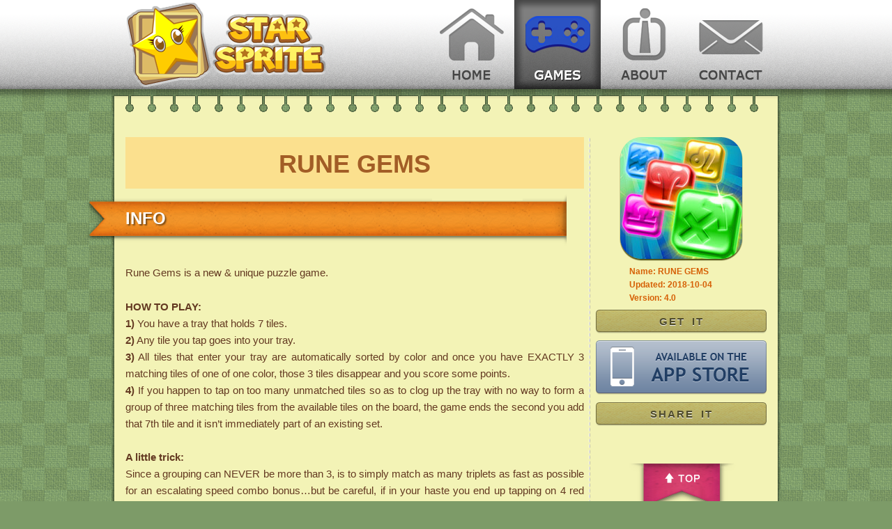

--- FILE ---
content_type: text/html; charset=UTF-8
request_url: https://starsprite.com/rune-gems/?replytocom=58
body_size: 15552
content:
<!DOCTYPE html>
<!--[if IE 6]>
<html id="ie6" lang="en-US" prefix="og: http://ogp.me/ns#">
<![endif]-->
<!--[if IE 7]>
<html id="ie7" lang="en-US" prefix="og: http://ogp.me/ns#">
<![endif]-->
<!--[if IE 8]>
<html id="ie8" lang="en-US" prefix="og: http://ogp.me/ns#">
<![endif]-->
<!--[if !(IE 6) | !(IE 7) | !(IE 8)  ]><!-->
<html lang="en-US" prefix="og: http://ogp.me/ns#">
<!--<![endif]-->
<head>
	<meta charset="UTF-8" />
	<meta name="viewport" content="width=device-width, user-scalable=no" />
	<title>RUNE GEMS	</title>
		
	<link rel="shortcut icon" href="favicon.ico" type="image/x-icon"/>
	<link rel="Bookmark" href="favicon.ico" />
	<link rel="profile" href="https://gmpg.org/xfn/11" />
	<link rel="stylesheet" type="text/css" media="all" href="https://starsprite.com/wordpress/wp-content/themes/starSprite/style.css" />
	<link rel="pingback" href="https://starsprite.com/wordpress/xmlrpc.php" />
	<script type="text/javascript" src="https://starsprite.com/wordpress/wp-content/themes/starSprite/js/jquery-1.7.2.min.js"></script>
	<!--[if lt IE 9]>
	<script src="https://starsprite.com/wordpress/wp-content/themes/starSprite/js/html5.js" type="text/javascript"></script>
	<![endif]-->
	
<!-- This site is optimized with the Yoast WordPress SEO plugin v1.4.18 - http://yoast.com/wordpress/seo/ -->
<meta name="description" content="The Rune Gems is new style math-three puzzle game, probably most fun and addictive puzzle game of this year."/>
<link rel="canonical" href="https://starsprite.com/rune-gems/" />
<meta property="og:locale" content="en_US"/>
<meta property="og:type" content="article"/>
<meta property="og:title" content="RUNE GEMS"/>
<meta property="og:description" content="The Rune Gems is new style math-three puzzle game, probably most fun and addictive puzzle game of this year."/>
<meta property="og:url" content="https://starsprite.com/rune-gems/"/>
<meta property="og:site_name" content="Star Sprite"/>
<!-- / Yoast WordPress SEO plugin. -->

<link rel="alternate" type="application/rss+xml" title="Star Sprite &raquo; Feed" href="https://starsprite.com/feed/" />
<link rel="alternate" type="application/rss+xml" title="Star Sprite &raquo; Comments Feed" href="https://starsprite.com/comments/feed/" />

            <script type="text/javascript">//<![CDATA[
            // Google Analytics for WordPress by Yoast v4.3.3 | http://yoast.com/wordpress/google-analytics/
            var _gaq = _gaq || [];
            _gaq.push(['_setAccount', 'UA-34041052-1']);
				            _gaq.push(['_setCustomVar',2,'post_type','post',3],['_setCustomVar',3,'author','starspriteadmin',3],['_setCustomVar',4,'year','2012',3],['_setCustomVar',5,'category','games',3],['_trackPageview']);
            (function () {
                var ga = document.createElement('script');
                ga.type = 'text/javascript';
                ga.async = true;
                ga.src = ('https:' == document.location.protocol ? 'https://ssl' : 'http://www') + '.google-analytics.com/ga.js';

                var s = document.getElementsByTagName('script')[0];
                s.parentNode.insertBefore(ga, s);
            })();
            //]]></script>
			<link rel="alternate" type="application/rss+xml" title="Star Sprite &raquo; RUNE GEMS Comments Feed" href="https://starsprite.com/rune-gems/feed/" />
<link rel='stylesheet' id='video-js-css-css'  href='https://starsprite.com/wordpress/wp-content/plugins/video-embed-thumbnail-generator/video-js/video-js.css?ver=4.1.0' type='text/css' media='all' />
<link rel='stylesheet' id='video-js-kg-skin-css'  href='https://starsprite.com/wordpress/wp-content/plugins/video-embed-thumbnail-generator/video-js/kg-video-js-skin.css?ver=4.15' type='text/css' media='all' />
<link rel='stylesheet' id='kgvid_video_styles-css'  href='https://starsprite.com/wordpress/wp-content/plugins/video-embed-thumbnail-generator/css/kgvid_styles.css?ver=4.15' type='text/css' media='all' />
<script type='text/javascript' src='https://starsprite.com/wordpress/wp-includes/js/jquery/jquery.js?ver=1.10.2'></script>
<script type='text/javascript' src='https://starsprite.com/wordpress/wp-includes/js/jquery/jquery-migrate.min.js?ver=1.2.1'></script>
<script type='text/javascript' src='https://starsprite.com/wordpress/wp-includes/js/comment-reply.min.js?ver=3.6.1'></script>
<script type='text/javascript' src='https://starsprite.com/wordpress/wp-content/plugins/video-embed-thumbnail-generator/video-js/video.js?ver=4.1.0'></script>
<script type='text/javascript'>
/* <![CDATA[ */
var ajax_object = {"ajaxurl":"https:\/\/starsprite.com\/wordpress\/wp-admin\/admin-ajax.php"};
/* ]]> */
</script>
<script type='text/javascript' src='https://starsprite.com/wordpress/wp-content/plugins/video-embed-thumbnail-generator/js/kgvid_video_embed.js?ver=4.15'></script>
<link rel="EditURI" type="application/rsd+xml" title="RSD" href="https://starsprite.com/wordpress/xmlrpc.php?rsd" />
<link rel="wlwmanifest" type="application/wlwmanifest+xml" href="https://starsprite.com/wordpress/wp-includes/wlwmanifest.xml" /> 
<meta name="generator" content="WordPress 3.6.1" />
<link rel='shortlink' href='https://starsprite.com/?p=87' />
<script type="text/javascript">videojs.options.flash.swf = "https://starsprite.com/wordpress/wp-content/plugins/video-embed-thumbnail-generator/video-js/video-js.swf?4.1.0"</script>
	<style type="text/css">.recentcomments a{display:inline !important;padding:0 !important;margin:0 !important;}</style>
	
	<style type="text/css" id="custom-background-css"> 
		body {
			background-color: #7d9b68;
			background-image: url(https://starsprite.com/wordpress/wp-content/themes/starSprite/images/bg-cell.png); 
			background-repeat: repeat; 
			background-position: top left; 
			background-attachment: scroll; 
		}
		body.custom-background {
			background-color: #f3f3b6;
		}
	</style>
		<style>
		@media all and (max-width:767px) {
			body{
				background-color: #f3f3b6;
				background-image: none;
			}
		}
	</style>
		
	<script type="text/javascript">
		function hideURLbar() {window.scrollTo(0,1);}
		window.onload = function (e) {
			if (/(iPhone|iPod)/i.test(navigator.userAgent)) {
				setTimeout(hideURLbar, 0);
			}
		};
	</script>
</head>

<body class="single single-post postid-87 single-format-standard single-author singular two-column right-sidebar">
	<div id="header">
		
		<div id="headerMenus">
			<header id="branding" role="banner">
				<span id="headers-logo">
					<!--<a href="" title="" rel="home">-->
						<div class="logo"></div>
					<!--</a>-->
				</span>
				<nav id="access" role="navigation">
					<div id="menu">
						<ul>
														
														<li >
								<a href="https://starsprite.com/contact" class="contact"></a>
							</li>
														
														
														<li >
								<a href="https://starsprite.com/about" class="about"></a>
							</li>
														
														<li class="current_page_item">
								<a href="https://starsprite.com#games" class="games"></a>
							</li>
														
														<li >
								<a href="https://starsprite.com" class="home"></a>
							</li>
														
							<!--mobile menu buttons-->
							<li>
								<span class="menu"></span>
							</li>
							
							<li>
								<a href="#" class="top"></a>
							</li>
						</ul>
					</div>
					<script>
						jQuery('#access li > a.games').click(function(){
							var href = $(this).attr("href");
							var pos = $(href).offset().top;
							$("html,body").animate({scrollTop: pos}, 300);
							return false;
						});
						
						jQuery('#access li > a.top').click(function(){
							$("html,body").animate({scrollTop: 0}, 300);
							return false;
						});
					</script>
				</nav><!-- #access -->
			</header><!-- #branding -->
			
			
			<!--mobile menus-->
			<div id="menu_options">
				<ul>
										
					<li>
						<a href="https://starsprite.com" class="home">
							<div class="menu_item_cell">
								<span class="menu_icon"></span>
								<span class="menu_test">HOME</span>
								<span class="menu_arrow"></span>
							</div>
						</a>
					</li>
					
										
					<li>
						<a href="https://starsprite.com/about" class="about">
							<div class="menu_item_cell">
								<span class="menu_icon"></span>
								<span class="menu_test">ABOUT</span>
								<span class="menu_arrow"></span>
							</div>
						</a>
					</li>
					
										
					<li>
						<a href="https://starsprite.com/contact" class="contact">
							<div class="menu_item_cell">
								<span class="menu_icon"></span>
								<span class="menu_test">CONTACT</span>
								<span class="menu_arrow"></span>
							</div>
						</a>
					</li>
					
									</ul>
				<div class="menu_shadow"></div>
				<script>
				var headerMenuOptionIsAnimation = false;
				jQuery(document).ready(function(){
					jQuery('#menu .menu').click(function(){
						if (false == headerMenuOptionIsAnimation) {
							headerMenuOptionIsAnimation = true;
							if (jQuery('#menu_options').css('display') == 'none') {
								jQuery('#access li > span.menu').parent().attr('class', "selected");
								jQuery('#menu_options').slideDown(function(){
									headerMenuOptionIsAnimation = false;
								});
							} else {
								jQuery('#access li > span.menu').parent().attr('class', "");
								jQuery('#menu_options').slideUp(function(){
									headerMenuOptionIsAnimation = false;
								});
							}
						}
					});
					
				});
				</script>
			</div><!-- #menu_options -->
		</div><!-- #headerMenus -->
		
		
		
		
		<div id="headerMenus_shadow"></div>
        
		
		
		
		<div id="page" class="hfeed">
			<div id="main">
	
			<link rel="stylesheet" type="text/css" media="all" href="https://starsprite.com/wordpress/wp-content/themes/starSprite/css/content-game.css" />
		<link rel="stylesheet" type="text/css" media="all" href="https://starsprite.com/wordpress/wp-content/themes/starSprite/css/sidebar-game.css" />
		
		<div id="mainwrap_top"></div>
		<div id="mainwrap">
			<div class="inside">
				<div id="game_detail_page" class="gamedetailpage_wrapper_line">
					
					<div id="gamedetailpage_right_column">
						
<div id="box_float">
	<div id="float" class="div1">
		<div id="sidebar_game">
			
			<div class="artwork">
								<img width="175" height="175" class="artwork" src="https://starsprite.com/wordpress/wp-content/assets/games/rune-gems/icon_175.jpg">
				<span class="mask"></span>
			</div>
			
			
			<ul class="info-list">
				<li class="game-name"><span class="label">Name:</span> RUNE GEMS</li>
				<li class="release-date">
					<span class="label">Updated:</span>
					<time class="entry-date" datetime="2018-10-04T08:52:41+00:00" pubdate>2018-10-04</time>
				</li>
				<li class="version"><span class="label">Version:</span> 4.0</li>
			</ul>
			
						<div class="game-download-header">
				<div class="gamedetailpage_download_app">GET IT</div>
				
				<div class="game-download-buttons">
										<div class="gamedetailpage_iphone">
						<a href="http://itunes.apple.com/app/id563177688?ls=1&mt=8" target="_blank">
							<div class="gamedetailpage_iphone_image"></div>
						</a>
					</div>
										
									</div>
				
			</div>
						
			<div class="game-share-header">
				<div class="gamedetailpage_share_app">SHARE IT</div>
				
				<!-- AddThis Button BEGIN -->
				<center>
					<div class="addthis_toolbox addthis_default_style addthis_32x32_style" style="display:table;">
						<a class="addthis_button_facebook at300b" style="margin:0 4px;"></a>
						<a class="addthis_button_twitter at300b" style="margin:0 4px;"></a>
						<a class="addthis_button_email at300b" style="margin:0 4px;"></a>
						<a class="addthis_button_compact" style="margin:0 4px;"></a>
					</div>
				</center>
				<!-- AddThis Button END -->
			</div>
			
			<div class="game-top-header">
				<a href="#" class="top">
					<div class="gamedetailpage_top"></div>
				</a>
			</div>
			
		</div>
	</div><!-- #float -->
</div><!-- #box_float -->

<script>
	jQuery('#sidebar_game .game-top-header > a.top').click(function(){
		$("html,body").animate({scrollTop: 0}, 300);
		return false;
	});
</script>

<script type="text/javascript">
	jQuery(document).ready(function(){
		if (/(iPhone|iPad|iPod)/i.test(navigator.userAgent)){return;}
		
		var oDivParent=document.getElementById("game_detail_page");
		var hh=0;
		var yy=oDivParent;
		while(yy){ hh+=yy.offsetTop; yy=yy.offsetParent; };
		var kkk = hh+oDivParent.offsetHeight;
		
		
		var oDiv=document.getElementById("float");
		
		var H=0;
		var Y=oDiv;
		while(Y){ H+=Y.offsetTop; Y=Y.offsetParent; };
		
		var iE6 = window.ActiveXObject && !window.XMLHttpRequest;
		if(!iE6){
			window.onscroll=function() {
				if (960 >= document.body.clientWidth) {return;}
				
				var s = document.body.scrollTop || document.documentElement.scrollTop;
				if(s>H){
					oDiv.className="div1 div2";
					if(iE6){oDiv.style.top=(s-H)+"px";}
				} else {
					oDiv.className="div1";
				}
				
				oDiv.style.top=-Math.max(0, s - (kkk-oDiv.offsetHeight))+"px";
			};
		}
	});
</script>					</div><!-- #gamedetailpage_right_column -->
					
					
					<div id="contentwrap">
																				
<article id="post-87" class="post-87 post type-post status-publish format-standard hentry category-games tag-games tag-math-three tag-puzzle tag-rune-gems tag-triple-match">
	<div id="content-game">
	
		<header class="entry-header">
			<h1 class="entry-title">RUNE GEMS</h1>
		</header><!-- .entry-header -->
		
		
		<div class="entry-banner">
			<p class="entry-banner-txt">INFO</p>
			<div class="entry-banner-bg"></div>
		</div>
		
		<div class="entry-content">
			<p style="text-align: justify;">Rune Gems is a new &amp; unique puzzle game.</p>
<p style="text-align: justify;"><strong>HOW TO PLAY:</strong><br />
<strong>1)</strong> You have a tray that holds 7 tiles.<br />
<strong>2)</strong> Any tile you tap goes into your tray.<br />
<strong>3)</strong> All tiles that enter your tray are automatically sorted by color and once you have EXACTLY 3 matching tiles of one of one color, those 3 tiles disappear and you score some points.<br />
<strong>4)</strong> If you happen to tap on too many unmatched tiles so as to clog up the tray with no way to form a group of three matching tiles from the available tiles on the board, the game ends the second you add that 7th tile and it isn&#8217;t immediately part of an existing set.</p>
<p style="text-align: justify;"><strong>A little trick:</strong><br />
Since a grouping can NEVER be more than 3, is to simply match as many triplets as fast as possible for an escalating speed combo bonus&#8230;but be careful, if in your haste you end up tapping on 4 red pieces, that 4th piece will now sit on the tray clogging stuff up until you find it two more partners. So always be mindful of what you put on the tray and make sure you can match it off quickly or letting it clog the flow up a bit is worth it if it is blocking your access to many other tiles underneath.</p>
						
			<!-- AddThis Button BEGIN -->
			<div class="addthis_toolbox addthis_default_style ">
				<a class="addthis_button_facebook_like" fb:like:layout="button_count"></a>
				<a class="addthis_button_tweet"></a>
				<a class="addthis_button_google_plusone" g:plusone:size="medium"></a>
				<span class="post_views"> ( 1,296,943 Views ) </span>
			</div>
			<!-- AddThis Button END -->
		</div><!-- .entry-content -->
		
		
				<div class="entry-banner">
			<p class="entry-banner-txt">IMAGES</p>
			<div class="entry-banner-bg"></div>
		</div>
		
		<div class="entry-images">
			

<div id="gamedetailpage_gallery_header">
	<div class="gamedetailpage_gallery_header_with_shadow"></div>
</div>


<div id="gamedetailpage_gallery_screen">

	<div class="gamedetailpage_gallery_screen_content_sliding_stage">
		<div id="scroller">
			<div class="image-wrapper">
								<div class="slide_image_holder">
					<div class="image_vertical_aligner">
						<img class="portrait" id="screnshot_01.jpg" src="https://starsprite.com/wordpress/wp-content/assets/games/rune-gems/screenshot/screnshot_01.jpg">
					</div>
				</div>
								<div class="slide_image_holder">
					<div class="image_vertical_aligner">
						<img class="portrait" id="screnshot_02.jpg" src="https://starsprite.com/wordpress/wp-content/assets/games/rune-gems/screenshot/screnshot_02.jpg">
					</div>
				</div>
								<div class="slide_image_holder">
					<div class="image_vertical_aligner">
						<img class="portrait" id="screnshot_03.jpg" src="https://starsprite.com/wordpress/wp-content/assets/games/rune-gems/screenshot/screnshot_03.jpg">
					</div>
				</div>
								<div class="slide_image_holder">
					<div class="image_vertical_aligner">
						<img class="portrait" id="screnshot_04.jpg" src="https://starsprite.com/wordpress/wp-content/assets/games/rune-gems/screenshot/screnshot_04.jpg">
					</div>
				</div>
								<div class="slide_image_holder">
					<div class="image_vertical_aligner">
						<img class="portrait" id="screnshot_05.jpg" src="https://starsprite.com/wordpress/wp-content/assets/games/rune-gems/screenshot/screnshot_05.jpg">
					</div>
				</div>
							</div>
		</div>
	</div>
	
	<div class="gamedetailpage_gallery_screen_content_controller_bar">
		<div class="gamedetailpage_gallery_screen_content_controller_bar_holder">
			<div id="my_prev_button" class="gamedetail_prevpage_divholder"></div>
			<div class="gamedetail_two_buttons_divholder">
				<ul id="indicator" class="pagination">
										<li></li>
										<li></li>
										<li></li>
										<li></li>
										<li></li>
									</ul>
			</div>
			<div id="my_next_button" class="gamedetail_nextpage_divholder"></div>
		</div>
	</div>
	
</div>
<div id="gamedetailpage_gallery_screen_shadow"></div>


<script>
	var selectIndex = -1;
	var totalCount = parseInt(5);
	
	function jumpToIndex(index) {
		selectIndex = parseInt(index);

		jQuery("#indicator li").each(function(i){
			if (i === Number(index)) {
				jQuery(this).attr("class", "active");
			} else {
				jQuery(this).attr("class", "");
			}
		});

		var gap = jQuery(".slide_image_holder:first").width();
		gap += parseInt(jQuery(".slide_image_holder:first").css("padding-left"));
		gap += parseInt(jQuery(".slide_image_holder:first").css("padding-right"));
		jQuery("#scroller").stop();
		jQuery("#scroller").animate({scrollLeft: index*gap}, 500);
	}
	
	if (0 < totalCount) {
		jumpToIndex(0);

		jQuery("#my_prev_button").click(function(){
			var targetIndex = selectIndex - 1;
			jumpToIndex(0 > targetIndex ? totalCount - 1 : targetIndex);
		});

		jQuery("#my_next_button").click(function(){
			var targetIndex = selectIndex + 1;
			jumpToIndex(totalCount <= targetIndex ? 0 : targetIndex);
		});

		jQuery("#indicator li").each(function(i){
			jQuery(this).attr("picIndex", i);
			jQuery(this).click(function(){
				jumpToIndex(jQuery(this).attr("picIndex"));
			});
		});
	} else {
		jQuery("#my_prev_button").attr("class","gamedetail_prevpage_divholder_disabled");
		jQuery("#my_next_button").attr("class","gamedetail_nextpage_divholder_disabled");
	}
</script>		</div><!-- .entry-images -->
				
		
				
	</div>
</article><!-- #post-87 -->

							<div class="entry-banner">
		<p class="entry-banner-txt">REVIEWS</p>
		
				<div class="entry-banner-comments-bg"></div>
		<p class="entry-banner-comments-txt">65</p>
				
		<div class="entry-banner-bg"></div>
</div>

	
<div id="comments">



	
	<ol class="commentlist">
				
	<li class="comment even thread-even depth-1" id="li-comment-12">
			
		<div class="comment-arrow"></div>
				
		<article id="comment-12" class="comment">
			<footer class="comment-meta">
				<div class="comment-author author">
					<img alt='' src='https://starsprite.com/wordpress/wp-content/themes/starSprite/images/avatar_user_68.png' class='avatar avatar-68 photo' height='68' width='68' />				</div><!-- .comment-author .author -->
				
				<div class="comment-author vcard">
					<span class="fn">Claudia Tschupp</span> on <time class="https://starsprite.com/rune-gems/#comment-12" pubdate datetime="2012-08-29T17:06:09+00:00">August 29, 2012 at 5:06 pm</time> <span class="says">said:</span> <span class="floor">#1</span>
									</div><!-- .comment-author .vcard -->

				

			</footer>

			<div class="comment-content">
							<p>Addictive fun!!</p>
			</div>

			<div class="reply">
				<a class='comment-reply-link' href='/rune-gems/?replytocom=12#respond' onclick='return addComment.moveForm("comment-12", "12", "respond", "87")'><span class="ds-ui-icon"></span> Reply</a>			</div><!-- .reply -->
		</article><!-- #comment-## -->

	</li><!-- #comment-## -->
		
	<li class="comment odd alt thread-odd thread-alt depth-1" id="li-comment-13">
			
		<div class="comment-arrow"></div>
				
		<article id="comment-13" class="comment">
			<footer class="comment-meta">
				<div class="comment-author author">
					<img alt='' src='https://starsprite.com/wordpress/wp-content/themes/starSprite/images/avatar_user_68.png' class='avatar avatar-68 photo' height='68' width='68' />				</div><!-- .comment-author .author -->
				
				<div class="comment-author vcard">
					<span class="fn">Lmd30</span> on <time class="https://starsprite.com/rune-gems/#comment-13" pubdate datetime="2012-08-29T17:39:48+00:00">August 29, 2012 at 5:39 pm</time> <span class="says">said:</span> <span class="floor">#2</span>
									</div><!-- .comment-author .vcard -->

				

			</footer>

			<div class="comment-content">
							<p>Great game. Fun and challenging.</p>
			</div>

			<div class="reply">
				<a class='comment-reply-link' href='/rune-gems/?replytocom=13#respond' onclick='return addComment.moveForm("comment-13", "13", "respond", "87")'><span class="ds-ui-icon"></span> Reply</a>			</div><!-- .reply -->
		</article><!-- #comment-## -->

	</li><!-- #comment-## -->
		
	<li class="comment even thread-even depth-1" id="li-comment-14">
			
		<div class="comment-arrow"></div>
				
		<article id="comment-14" class="comment">
			<footer class="comment-meta">
				<div class="comment-author author">
					<img alt='' src='https://starsprite.com/wordpress/wp-content/themes/starSprite/images/avatar_user_68.png' class='avatar avatar-68 photo' height='68' width='68' />				</div><!-- .comment-author .author -->
				
				<div class="comment-author vcard">
					<span class="fn">Adanvincent</span> on <time class="https://starsprite.com/rune-gems/#comment-14" pubdate datetime="2012-08-30T04:31:24+00:00">August 30, 2012 at 4:31 am</time> <span class="says">said:</span> <span class="floor">#3</span>
									</div><!-- .comment-author .vcard -->

				

			</footer>

			<div class="comment-content">
							<p>I&#8217;m really enjoying the game.<br />
Can&#8217;t wait to see what comes next!<br />
Keep up the good work you guys, and thank you!</p>
			</div>

			<div class="reply">
				<a class='comment-reply-link' href='/rune-gems/?replytocom=14#respond' onclick='return addComment.moveForm("comment-14", "14", "respond", "87")'><span class="ds-ui-icon"></span> Reply</a>			</div><!-- .reply -->
		</article><!-- #comment-## -->

	<ul class="children">
		
	<li class="comment byuser comment-author-starspriteadmin bypostauthor odd alt depth-2" id="li-comment-16">
				
		<article id="comment-16" class="comment">
			<footer class="comment-meta">
				<div class="comment-author author">
					<img alt='' src='https://starsprite.com/wordpress/wp-content/themes/starSprite/images/avatar_admin_39.png' class='avatar avatar-39 photo' height='39' width='39' />				</div><!-- .comment-author .author -->
				
				<div class="comment-author vcard">
					<span class="fn">StarSpriteAdmin</span> on <time class="https://starsprite.com/rune-gems/#comment-16" pubdate datetime="2012-08-30T06:31:39+00:00">August 30, 2012 at 6:31 am</time> <span class="says">said:</span> <span class="floor">#4</span>
									</div><!-- .comment-author .vcard -->

				

			</footer>

			<div class="comment-content">
							<p>Thank you for playing we game!</p>
			</div>

			<div class="reply">
				<a class='comment-reply-link' href='/rune-gems/?replytocom=16#respond' onclick='return addComment.moveForm("comment-16", "16", "respond", "87")'><span class="ds-ui-icon"></span> Reply</a>			</div><!-- .reply -->
		</article><!-- #comment-## -->

	<ul class="children">
		
	<li class="comment even depth-3" id="li-comment-109">
				
		<article id="comment-109" class="comment">
			<footer class="comment-meta">
				<div class="comment-author author">
					<img alt='' src='https://starsprite.com/wordpress/wp-content/themes/starSprite/images/avatar_user_39.png' class='avatar avatar-39 photo' height='39' width='39' />				</div><!-- .comment-author .author -->
				
				<div class="comment-author vcard">
					<span class="fn">mandy</span> on <time class="https://starsprite.com/rune-gems/#comment-109" pubdate datetime="2014-01-24T17:37:11+00:00">January 24, 2014 at 5:37 pm</time> <span class="says">said:</span> <span class="floor">#5</span>
									</div><!-- .comment-author .vcard -->

				

			</footer>

			<div class="comment-content">
							<p>Why cant I get rune gems on my samsung s3 tab is it only available for apple ?&#8230;  <img src="https://starsprite.com/wordpress/wp-includes/images/smilies/icon_cry.gif" alt=':cry:' class='wp-smiley' /> <img src='https://starsprite.com/wordpress/wp-includes/images/smilies/icon_cry.gif' alt=':cry:' class='wp-smiley' /> </p>
			</div>

			<div class="reply">
				<a class='comment-reply-link' href='/rune-gems/?replytocom=109#respond' onclick='return addComment.moveForm("comment-109", "109", "respond", "87")'><span class="ds-ui-icon"></span> Reply</a>			</div><!-- .reply -->
		</article><!-- #comment-## -->

	</li><!-- #comment-## -->
</ul><!-- .children -->
</li><!-- #comment-## -->
</ul><!-- .children -->
</li><!-- #comment-## -->
		
	<li class="comment odd alt thread-odd thread-alt depth-1" id="li-comment-15">
			
		<div class="comment-arrow"></div>
				
		<article id="comment-15" class="comment">
			<footer class="comment-meta">
				<div class="comment-author author">
					<img alt='' src='https://starsprite.com/wordpress/wp-content/themes/starSprite/images/avatar_user_68.png' class='avatar avatar-68 photo' height='68' width='68' />				</div><!-- .comment-author .author -->
				
				<div class="comment-author vcard">
					<span class="fn">InLovWScramble</span> on <time class="https://starsprite.com/rune-gems/#comment-15" pubdate datetime="2012-08-30T08:28:19+00:00">August 30, 2012 at 8:28 am</time> <span class="says">said:</span> <span class="floor">#6</span>
									</div><!-- .comment-author .vcard -->

				

			</footer>

			<div class="comment-content">
							<p>I reall like this game.</p>
			</div>

			<div class="reply">
				<a class='comment-reply-link' href='/rune-gems/?replytocom=15#respond' onclick='return addComment.moveForm("comment-15", "15", "respond", "87")'><span class="ds-ui-icon"></span> Reply</a>			</div><!-- .reply -->
		</article><!-- #comment-## -->

	</li><!-- #comment-## -->
		
	<li class="comment even thread-even depth-1" id="li-comment-17">
			
		<div class="comment-arrow"></div>
				
		<article id="comment-17" class="comment">
			<footer class="comment-meta">
				<div class="comment-author author">
					<img alt='' src='https://starsprite.com/wordpress/wp-content/themes/starSprite/images/avatar_user_68.png' class='avatar avatar-68 photo' height='68' width='68' />				</div><!-- .comment-author .author -->
				
				<div class="comment-author vcard">
					<span class="fn">Kelli</span> on <time class="https://starsprite.com/rune-gems/#comment-17" pubdate datetime="2012-09-10T02:15:31+00:00">September 10, 2012 at 2:15 am</time> <span class="says">said:</span> <span class="floor">#7</span>
									</div><!-- .comment-author .vcard -->

				

			</footer>

			<div class="comment-content">
							<p>I purchased the extension but it won&#8217;t download. It says fail when I try to restore. <img src="https://starsprite.com/wordpress/wp-includes/images/smilies/icon_neutral.gif" alt=':|' class='wp-smiley' /> </p>
<p>I really enjoyed the demo and I want to play the rest of the game.</p>
			</div>

			<div class="reply">
				<a class='comment-reply-link' href='/rune-gems/?replytocom=17#respond' onclick='return addComment.moveForm("comment-17", "17", "respond", "87")'><span class="ds-ui-icon"></span> Reply</a>			</div><!-- .reply -->
		</article><!-- #comment-## -->

	<ul class="children">
		
	<li class="comment byuser comment-author-starspriteadmin bypostauthor odd alt depth-2" id="li-comment-18">
				
		<article id="comment-18" class="comment">
			<footer class="comment-meta">
				<div class="comment-author author">
					<img alt='' src='https://starsprite.com/wordpress/wp-content/themes/starSprite/images/avatar_admin_39.png' class='avatar avatar-39 photo' height='39' width='39' />				</div><!-- .comment-author .author -->
				
				<div class="comment-author vcard">
					<span class="fn">StarSpriteAdmin</span> on <time class="https://starsprite.com/rune-gems/#comment-18" pubdate datetime="2012-09-10T08:43:26+00:00">September 10, 2012 at 8:43 am</time> <span class="says">said:</span> <span class="floor">#8</span>
									</div><!-- .comment-author .vcard -->

				

			</footer>

			<div class="comment-content">
							<p>Thank you for your feedback, we&#8217;ll check for you problem, once we find out, we&#8217;ll contact you.</p>
			</div>

			<div class="reply">
				<a class='comment-reply-link' href='/rune-gems/?replytocom=18#respond' onclick='return addComment.moveForm("comment-18", "18", "respond", "87")'><span class="ds-ui-icon"></span> Reply</a>			</div><!-- .reply -->
		</article><!-- #comment-## -->

	</li><!-- #comment-## -->
</ul><!-- .children -->
</li><!-- #comment-## -->
		
	<li class="comment even thread-odd thread-alt depth-1" id="li-comment-19">
			
		<div class="comment-arrow"></div>
				
		<article id="comment-19" class="comment">
			<footer class="comment-meta">
				<div class="comment-author author">
					<img alt='' src='https://starsprite.com/wordpress/wp-content/themes/starSprite/images/avatar_user_68.png' class='avatar avatar-68 photo' height='68' width='68' />				</div><!-- .comment-author .author -->
				
				<div class="comment-author vcard">
					<span class="fn">Marry</span> on <time class="https://starsprite.com/rune-gems/#comment-19" pubdate datetime="2012-09-20T05:54:29+00:00">September 20, 2012 at 5:54 am</time> <span class="says">said:</span> <span class="floor">#9</span>
									</div><!-- .comment-author .vcard -->

				

			</footer>

			<div class="comment-content">
							<p>Nice game, I like it.</p>
			</div>

			<div class="reply">
				<a class='comment-reply-link' href='/rune-gems/?replytocom=19#respond' onclick='return addComment.moveForm("comment-19", "19", "respond", "87")'><span class="ds-ui-icon"></span> Reply</a>			</div><!-- .reply -->
		</article><!-- #comment-## -->

	</li><!-- #comment-## -->
		
	<li class="comment odd alt thread-even depth-1" id="li-comment-20">
			
		<div class="comment-arrow"></div>
				
		<article id="comment-20" class="comment">
			<footer class="comment-meta">
				<div class="comment-author author">
					<img alt='' src='https://starsprite.com/wordpress/wp-content/themes/starSprite/images/avatar_user_68.png' class='avatar avatar-68 photo' height='68' width='68' />				</div><!-- .comment-author .author -->
				
				<div class="comment-author vcard">
					<span class="fn">Alex</span> on <time class="https://starsprite.com/rune-gems/#comment-20" pubdate datetime="2012-12-16T01:43:30+00:00">December 16, 2012 at 1:43 am</time> <span class="says">said:</span> <span class="floor">#10</span>
									</div><!-- .comment-author .vcard -->

				

			</footer>

			<div class="comment-content">
							<p>Love your game and got really addicted, but since the update every time I finish a level (eg 5-9) I go back to level 1-1 automatically.<br />
Please correct this bug.<br />
Thanks</p>
			</div>

			<div class="reply">
				<a class='comment-reply-link' href='/rune-gems/?replytocom=20#respond' onclick='return addComment.moveForm("comment-20", "20", "respond", "87")'><span class="ds-ui-icon"></span> Reply</a>			</div><!-- .reply -->
		</article><!-- #comment-## -->

	<ul class="children">
		
	<li class="comment byuser comment-author-starspriteadmin bypostauthor even depth-2" id="li-comment-21">
				
		<article id="comment-21" class="comment">
			<footer class="comment-meta">
				<div class="comment-author author">
					<img alt='' src='https://starsprite.com/wordpress/wp-content/themes/starSprite/images/avatar_admin_39.png' class='avatar avatar-39 photo' height='39' width='39' />				</div><!-- .comment-author .author -->
				
				<div class="comment-author vcard">
					<span class="fn">StarSpriteAdmin</span> on <time class="https://starsprite.com/rune-gems/#comment-21" pubdate datetime="2012-12-16T07:21:58+00:00">December 16, 2012 at 7:21 am</time> <span class="says">said:</span> <span class="floor">#11</span>
									</div><!-- .comment-author .vcard -->

				

			</footer>

			<div class="comment-content">
							<p>Thank for your feedback,This bug will fixed as soon as possible.we appreciate your great support.</p>
			</div>

			<div class="reply">
				<a class='comment-reply-link' href='/rune-gems/?replytocom=21#respond' onclick='return addComment.moveForm("comment-21", "21", "respond", "87")'><span class="ds-ui-icon"></span> Reply</a>			</div><!-- .reply -->
		</article><!-- #comment-## -->

	</li><!-- #comment-## -->
</ul><!-- .children -->
</li><!-- #comment-## -->
		
	<li class="comment odd alt thread-odd thread-alt depth-1" id="li-comment-22">
			
		<div class="comment-arrow"></div>
				
		<article id="comment-22" class="comment">
			<footer class="comment-meta">
				<div class="comment-author author">
					<img alt='' src='https://starsprite.com/wordpress/wp-content/themes/starSprite/images/avatar_user_68.png' class='avatar avatar-68 photo' height='68' width='68' />				</div><!-- .comment-author .author -->
				
				<div class="comment-author vcard">
					<span class="fn">Wendy filler</span> on <time class="https://starsprite.com/rune-gems/#comment-22" pubdate datetime="2012-12-19T14:51:33+00:00">December 19, 2012 at 2:51 pm</time> <span class="says">said:</span> <span class="floor">#12</span>
									</div><!-- .comment-author .vcard -->

				

			</footer>

			<div class="comment-content">
							<p>I love playing the game. <img src="https://starsprite.com/wordpress/wp-includes/images/smilies/icon_biggrin.gif" alt=':D' class='wp-smiley' /> <img src='https://starsprite.com/wordpress/wp-includes/images/smilies/icon_biggrin.gif' alt=':D' class='wp-smiley' /> </p>
			</div>

			<div class="reply">
				<a class='comment-reply-link' href='/rune-gems/?replytocom=22#respond' onclick='return addComment.moveForm("comment-22", "22", "respond", "87")'><span class="ds-ui-icon"></span> Reply</a>			</div><!-- .reply -->
		</article><!-- #comment-## -->

	</li><!-- #comment-## -->
		
	<li class="comment even thread-even depth-1" id="li-comment-23">
			
		<div class="comment-arrow"></div>
				
		<article id="comment-23" class="comment">
			<footer class="comment-meta">
				<div class="comment-author author">
					<img alt='' src='https://starsprite.com/wordpress/wp-content/themes/starSprite/images/avatar_user_68.png' class='avatar avatar-68 photo' height='68' width='68' />				</div><!-- .comment-author .author -->
				
				<div class="comment-author vcard">
					<span class="fn">Barb</span> on <time class="https://starsprite.com/rune-gems/#comment-23" pubdate datetime="2013-01-14T02:27:59+00:00">January 14, 2013 at 2:27 am</time> <span class="says">said:</span> <span class="floor">#13</span>
									</div><!-- .comment-author .vcard -->

				

			</footer>

			<div class="comment-content">
							<p>I can&#8217;t get the next 8 levels when I posted to try this game on facebook</p>
			</div>

			<div class="reply">
				<a class='comment-reply-link' href='/rune-gems/?replytocom=23#respond' onclick='return addComment.moveForm("comment-23", "23", "respond", "87")'><span class="ds-ui-icon"></span> Reply</a>			</div><!-- .reply -->
		</article><!-- #comment-## -->

	<ul class="children">
		
	<li class="comment byuser comment-author-starspriteadmin bypostauthor odd alt depth-2" id="li-comment-24">
				
		<article id="comment-24" class="comment">
			<footer class="comment-meta">
				<div class="comment-author author">
					<img alt='' src='https://starsprite.com/wordpress/wp-content/themes/starSprite/images/avatar_admin_39.png' class='avatar avatar-39 photo' height='39' width='39' />				</div><!-- .comment-author .author -->
				
				<div class="comment-author vcard">
					<span class="fn">StarSpriteAdmin</span> on <time class="https://starsprite.com/rune-gems/#comment-24" pubdate datetime="2013-01-14T16:17:00+00:00">January 14, 2013 at 4:17 pm</time> <span class="says">said:</span> <span class="floor">#14</span>
									</div><!-- .comment-author .vcard -->

				

			</footer>

			<div class="comment-content">
							<p>Thank for your feedback，we will fix this bug soon as possible。</p>
			</div>

			<div class="reply">
				<a class='comment-reply-link' href='/rune-gems/?replytocom=24#respond' onclick='return addComment.moveForm("comment-24", "24", "respond", "87")'><span class="ds-ui-icon"></span> Reply</a>			</div><!-- .reply -->
		</article><!-- #comment-## -->

	<ul class="children">
		
	<li class="comment even depth-3" id="li-comment-96">
				
		<article id="comment-96" class="comment">
			<footer class="comment-meta">
				<div class="comment-author author">
					<img alt='' src='https://starsprite.com/wordpress/wp-content/themes/starSprite/images/avatar_user_39.png' class='avatar avatar-39 photo' height='39' width='39' />				</div><!-- .comment-author .author -->
				
				<div class="comment-author vcard">
					<span class="fn">sharr</span> on <time class="https://starsprite.com/rune-gems/#comment-96" pubdate datetime="2013-12-14T06:12:18+00:00">December 14, 2013 at 6:12 am</time> <span class="says">said:</span> <span class="floor">#15</span>
									</div><!-- .comment-author .vcard -->

				

			</footer>

			<div class="comment-content">
							<p>Can you make it for Android too</p>
			</div>

			<div class="reply">
				<a class='comment-reply-link' href='/rune-gems/?replytocom=96#respond' onclick='return addComment.moveForm("comment-96", "96", "respond", "87")'><span class="ds-ui-icon"></span> Reply</a>			</div><!-- .reply -->
		</article><!-- #comment-## -->

	</li><!-- #comment-## -->
</ul><!-- .children -->
</li><!-- #comment-## -->
</ul><!-- .children -->
</li><!-- #comment-## -->
		
	<li class="comment odd alt thread-odd thread-alt depth-1" id="li-comment-25">
			
		<div class="comment-arrow"></div>
				
		<article id="comment-25" class="comment">
			<footer class="comment-meta">
				<div class="comment-author author">
					<img alt='' src='https://starsprite.com/wordpress/wp-content/themes/starSprite/images/avatar_user_68.png' class='avatar avatar-68 photo' height='68' width='68' />				</div><!-- .comment-author .author -->
				
				<div class="comment-author vcard">
					<span class="fn">Connie Fair</span> on <time class="https://starsprite.com/rune-gems/#comment-25" pubdate datetime="2013-01-18T02:36:09+00:00">January 18, 2013 at 2:36 am</time> <span class="says">said:</span> <span class="floor">#16</span>
									</div><!-- .comment-author .vcard -->

				

			</footer>

			<div class="comment-content">
							<p>The game will not let us go past level 8 &#8230;&#8230;I love this game my family and I take turns on the puzzles on the levels as a family challenge. Can you help fix this issue so we continue enjoying this awesome game !!</p>
			</div>

			<div class="reply">
				<a class='comment-reply-link' href='/rune-gems/?replytocom=25#respond' onclick='return addComment.moveForm("comment-25", "25", "respond", "87")'><span class="ds-ui-icon"></span> Reply</a>			</div><!-- .reply -->
		</article><!-- #comment-## -->

	<ul class="children">
		
	<li class="comment even depth-2" id="li-comment-28">
				
		<article id="comment-28" class="comment">
			<footer class="comment-meta">
				<div class="comment-author author">
					<img alt='' src='https://starsprite.com/wordpress/wp-content/themes/starSprite/images/avatar_user_39.png' class='avatar avatar-39 photo' height='39' width='39' />				</div><!-- .comment-author .author -->
				
				<div class="comment-author vcard">
					<span class="fn">Linda Ben-Zvi</span> on <time class="https://starsprite.com/rune-gems/#comment-28" pubdate datetime="2013-03-07T21:41:32+00:00">March 7, 2013 at 9:41 pm</time> <span class="says">said:</span> <span class="floor">#17</span>
									</div><!-- .comment-author .vcard -->

				

			</footer>

			<div class="comment-content">
							<p>How can I get past level 8? Help! This game is so addictive, I don&#8217;t want to just stop.</p>
			</div>

			<div class="reply">
				<a class='comment-reply-link' href='/rune-gems/?replytocom=28#respond' onclick='return addComment.moveForm("comment-28", "28", "respond", "87")'><span class="ds-ui-icon"></span> Reply</a>			</div><!-- .reply -->
		</article><!-- #comment-## -->

	<ul class="children">
		
	<li class="comment byuser comment-author-starspriteadmin bypostauthor odd alt depth-3" id="li-comment-29">
				
		<article id="comment-29" class="comment">
			<footer class="comment-meta">
				<div class="comment-author author">
					<img alt='' src='https://starsprite.com/wordpress/wp-content/themes/starSprite/images/avatar_admin_39.png' class='avatar avatar-39 photo' height='39' width='39' />				</div><!-- .comment-author .author -->
				
				<div class="comment-author vcard">
					<span class="fn">StarSpriteAdmin</span> on <time class="https://starsprite.com/rune-gems/#comment-29" pubdate datetime="2013-03-08T16:05:40+00:00">March 8, 2013 at 4:05 pm</time> <span class="says">said:</span> <span class="floor">#18</span>
									</div><!-- .comment-author .vcard -->

				

			</footer>

			<div class="comment-content">
							<p>Trust me! the level 8 wasn&#8217;t so hard,please try more times. have a nice day : )</p>
			</div>

			<div class="reply">
				<a class='comment-reply-link' href='/rune-gems/?replytocom=29#respond' onclick='return addComment.moveForm("comment-29", "29", "respond", "87")'><span class="ds-ui-icon"></span> Reply</a>			</div><!-- .reply -->
		</article><!-- #comment-## -->

	<ul class="children">
		
	<li class="comment even depth-4" id="li-comment-41">
				
		<article id="comment-41" class="comment">
			<footer class="comment-meta">
				<div class="comment-author author">
					<img alt='' src='https://starsprite.com/wordpress/wp-content/themes/starSprite/images/avatar_user_39.png' class='avatar avatar-39 photo' height='39' width='39' />				</div><!-- .comment-author .author -->
				
				<div class="comment-author vcard">
					<span class="fn">Candy</span> on <time class="https://starsprite.com/rune-gems/#comment-41" pubdate datetime="2013-05-04T17:16:22+00:00">May 4, 2013 at 5:16 pm</time> <span class="says">said:</span> <span class="floor">#19</span>
									</div><!-- .comment-author .vcard -->

				

			</footer>

			<div class="comment-content">
							<p>I past all level, but why the new upgrade of 9-9, 9-12, 9-14 no time points? I got 3stars without that three? <img src="https://starsprite.com/wordpress/wp-includes/images/smilies/icon_rolleyes.gif" alt=':roll:' class='wp-smiley' /> <img src='https://starsprite.com/wordpress/wp-includes/images/smilies/icon_rolleyes.gif' alt=':roll:' class='wp-smiley' /> </p>
			</div>

			<div class="reply">
				<a class='comment-reply-link' href='/rune-gems/?replytocom=41#respond' onclick='return addComment.moveForm("comment-41", "41", "respond", "87")'><span class="ds-ui-icon"></span> Reply</a>			</div><!-- .reply -->
		</article><!-- #comment-## -->

	<ul class="children">
		
	<li class="comment byuser comment-author-starspriteadmin bypostauthor odd alt depth-5" id="li-comment-42">
				
		<article id="comment-42" class="comment">
			<footer class="comment-meta">
				<div class="comment-author author">
					<img alt='' src='https://starsprite.com/wordpress/wp-content/themes/starSprite/images/avatar_admin_39.png' class='avatar avatar-39 photo' height='39' width='39' />				</div><!-- .comment-author .author -->
				
				<div class="comment-author vcard">
					<span class="fn">StarSpriteAdmin</span> on <time class="https://starsprite.com/rune-gems/#comment-42" pubdate datetime="2013-05-05T06:27:49+00:00">May 5, 2013 at 6:27 am</time> <span class="says">said:</span> <span class="floor">#20</span>
									</div><!-- .comment-author .vcard -->

				

			</footer>

			<div class="comment-content">
							<p>Thank for your feedback, We are aware of this issue and will be fixed soon. have a nica day~ <img src="https://starsprite.com/wordpress/wp-includes/images/smilies/icon_smile.gif" alt=':)' class='wp-smiley' /> </p>
			</div>

			<div class="reply">
							</div><!-- .reply -->
		</article><!-- #comment-## -->

	</li><!-- #comment-## -->
</ul><!-- .children -->
</li><!-- #comment-## -->
</ul><!-- .children -->
</li><!-- #comment-## -->
</ul><!-- .children -->
</li><!-- #comment-## -->
</ul><!-- .children -->
</li><!-- #comment-## -->
		
	<li class="comment even thread-even depth-1" id="li-comment-26">
			
		<div class="comment-arrow"></div>
				
		<article id="comment-26" class="comment">
			<footer class="comment-meta">
				<div class="comment-author author">
					<img alt='' src='https://starsprite.com/wordpress/wp-content/themes/starSprite/images/avatar_user_68.png' class='avatar avatar-68 photo' height='68' width='68' />				</div><!-- .comment-author .author -->
				
				<div class="comment-author vcard">
					<span class="fn">Highlander1404</span> on <time class="https://starsprite.com/rune-gems/#comment-26" pubdate datetime="2013-02-07T03:06:15+00:00">February 7, 2013 at 3:06 am</time> <span class="says">said:</span> <span class="floor">#21</span>
									</div><!-- .comment-author .vcard -->

				

			</footer>

			<div class="comment-content">
							<p>This is a great game,   I like it lots</p>
			</div>

			<div class="reply">
				<a class='comment-reply-link' href='/rune-gems/?replytocom=26#respond' onclick='return addComment.moveForm("comment-26", "26", "respond", "87")'><span class="ds-ui-icon"></span> Reply</a>			</div><!-- .reply -->
		</article><!-- #comment-## -->

	</li><!-- #comment-## -->
		
	<li class="comment odd alt thread-odd thread-alt depth-1" id="li-comment-27">
			
		<div class="comment-arrow"></div>
				
		<article id="comment-27" class="comment">
			<footer class="comment-meta">
				<div class="comment-author author">
					<img alt='' src='https://starsprite.com/wordpress/wp-content/themes/starSprite/images/avatar_user_68.png' class='avatar avatar-68 photo' height='68' width='68' />				</div><!-- .comment-author .author -->
				
				<div class="comment-author vcard">
					<span class="fn">fabiano araujo</span> on <time class="https://starsprite.com/rune-gems/#comment-27" pubdate datetime="2013-02-14T13:49:27+00:00">February 14, 2013 at 1:49 pm</time> <span class="says">said:</span> <span class="floor">#22</span>
									</div><!-- .comment-author .vcard -->

				

			</footer>

			<div class="comment-content">
							<p>gostaria desse jogo para o andorid pq minha namorada  tem no iphone dela eu tenho um s3 e gostaria desse jogo</p>
			</div>

			<div class="reply">
				<a class='comment-reply-link' href='/rune-gems/?replytocom=27#respond' onclick='return addComment.moveForm("comment-27", "27", "respond", "87")'><span class="ds-ui-icon"></span> Reply</a>			</div><!-- .reply -->
		</article><!-- #comment-## -->

	</li><!-- #comment-## -->
		
	<li class="comment even thread-even depth-1" id="li-comment-30">
			
		<div class="comment-arrow"></div>
				
		<article id="comment-30" class="comment">
			<footer class="comment-meta">
				<div class="comment-author author">
					<img alt='' src='https://starsprite.com/wordpress/wp-content/themes/starSprite/images/avatar_user_68.png' class='avatar avatar-68 photo' height='68' width='68' />				</div><!-- .comment-author .author -->
				
				<div class="comment-author vcard">
					<span class="fn">jorge</span> on <time class="https://starsprite.com/rune-gems/#comment-30" pubdate datetime="2013-03-10T00:29:11+00:00">March 10, 2013 at 12:29 am</time> <span class="says">said:</span> <span class="floor">#23</span>
									</div><!-- .comment-author .vcard -->

				

			</footer>

			<div class="comment-content">
							<p>No sé como se pueden conseguir &#8220;comodines&#8221; de vuelta a tras y de sugerencia. Por favor expliquenlo, gracias.</p>
			</div>

			<div class="reply">
				<a class='comment-reply-link' href='/rune-gems/?replytocom=30#respond' onclick='return addComment.moveForm("comment-30", "30", "respond", "87")'><span class="ds-ui-icon"></span> Reply</a>			</div><!-- .reply -->
		</article><!-- #comment-## -->

	</li><!-- #comment-## -->
		
	<li class="comment odd alt thread-odd thread-alt depth-1" id="li-comment-31">
			
		<div class="comment-arrow"></div>
				
		<article id="comment-31" class="comment">
			<footer class="comment-meta">
				<div class="comment-author author">
					<img alt='' src='https://starsprite.com/wordpress/wp-content/themes/starSprite/images/avatar_user_68.png' class='avatar avatar-68 photo' height='68' width='68' />				</div><!-- .comment-author .author -->
				
				<div class="comment-author vcard">
					<span class="fn">April</span> on <time class="https://starsprite.com/rune-gems/#comment-31" pubdate datetime="2013-03-11T12:28:21+00:00">March 11, 2013 at 12:28 pm</time> <span class="says">said:</span> <span class="floor">#24</span>
									</div><!-- .comment-author .vcard -->

				

			</footer>

			<div class="comment-content">
							<p>Thank you for your little &#8216;I miss you come play me&#8217; notes. I&#8217;ll play u again when new levels are added. <img src="https://starsprite.com/wordpress/wp-includes/images/smilies/icon_evil.gif" alt=':evil:' class='wp-smiley' /> </p>
			</div>

			<div class="reply">
				<a class='comment-reply-link' href='/rune-gems/?replytocom=31#respond' onclick='return addComment.moveForm("comment-31", "31", "respond", "87")'><span class="ds-ui-icon"></span> Reply</a>			</div><!-- .reply -->
		</article><!-- #comment-## -->

	</li><!-- #comment-## -->
		
	<li class="comment even thread-even depth-1" id="li-comment-32">
			
		<div class="comment-arrow"></div>
				
		<article id="comment-32" class="comment">
			<footer class="comment-meta">
				<div class="comment-author author">
					<img alt='' src='https://starsprite.com/wordpress/wp-content/themes/starSprite/images/avatar_user_68.png' class='avatar avatar-68 photo' height='68' width='68' />				</div><!-- .comment-author .author -->
				
				<div class="comment-author vcard">
					<span class="fn">jorge</span> on <time class="https://starsprite.com/rune-gems/#comment-32" pubdate datetime="2013-03-24T18:25:53+00:00">March 24, 2013 at 6:25 pm</time> <span class="says">said:</span> <span class="floor">#25</span>
									</div><!-- .comment-author .vcard -->

				

			</footer>

			<div class="comment-content">
							<p>no comprendo como te dan medallas, tiene que ver con los puntos o con ola velocidad ?</p>
			</div>

			<div class="reply">
				<a class='comment-reply-link' href='/rune-gems/?replytocom=32#respond' onclick='return addComment.moveForm("comment-32", "32", "respond", "87")'><span class="ds-ui-icon"></span> Reply</a>			</div><!-- .reply -->
		</article><!-- #comment-## -->

	</li><!-- #comment-## -->
		
	<li class="comment odd alt thread-odd thread-alt depth-1" id="li-comment-33">
			
		<div class="comment-arrow"></div>
				
		<article id="comment-33" class="comment">
			<footer class="comment-meta">
				<div class="comment-author author">
					<img alt='' src='https://starsprite.com/wordpress/wp-content/themes/starSprite/images/avatar_user_68.png' class='avatar avatar-68 photo' height='68' width='68' />				</div><!-- .comment-author .author -->
				
				<div class="comment-author vcard">
					<span class="fn">Carole</span> on <time class="https://starsprite.com/rune-gems/#comment-33" pubdate datetime="2013-03-28T18:42:20+00:00">March 28, 2013 at 6:42 pm</time> <span class="says">said:</span> <span class="floor">#26</span>
									</div><!-- .comment-author .vcard -->

				

			</footer>

			<div class="comment-content">
							<p>I really enjoy playing this game, but the points earned or the time used does not make any sense how I get the 3 coins! I get a lower score and can get one or two coins. I do a real speedy game, new high score and get none!! Then when you finish a game, do you hit next or re-start. It is very frustrating and I would really appreciate if you will respond to this email,<br />
Thank you</p>
			</div>

			<div class="reply">
				<a class='comment-reply-link' href='/rune-gems/?replytocom=33#respond' onclick='return addComment.moveForm("comment-33", "33", "respond", "87")'><span class="ds-ui-icon"></span> Reply</a>			</div><!-- .reply -->
		</article><!-- #comment-## -->

	<ul class="children">
		
	<li class="comment byuser comment-author-starspriteadmin bypostauthor even depth-2" id="li-comment-34">
				
		<article id="comment-34" class="comment">
			<footer class="comment-meta">
				<div class="comment-author author">
					<img alt='' src='https://starsprite.com/wordpress/wp-content/themes/starSprite/images/avatar_admin_39.png' class='avatar avatar-39 photo' height='39' width='39' />				</div><!-- .comment-author .author -->
				
				<div class="comment-author vcard">
					<span class="fn">StarSpriteAdmin</span> on <time class="https://starsprite.com/rune-gems/#comment-34" pubdate datetime="2013-03-29T10:41:44+00:00">March 29, 2013 at 10:41 am</time> <span class="says">said:</span> <span class="floor">#27</span>
									</div><!-- .comment-author .vcard -->

				

			</footer>

			<div class="comment-content">
							<p>Thank you for your feedback, if you want to get three stars , time is the key, you must pass the level as fast as you can.</p>
			</div>

			<div class="reply">
				<a class='comment-reply-link' href='/rune-gems/?replytocom=34#respond' onclick='return addComment.moveForm("comment-34", "34", "respond", "87")'><span class="ds-ui-icon"></span> Reply</a>			</div><!-- .reply -->
		</article><!-- #comment-## -->

	</li><!-- #comment-## -->
</ul><!-- .children -->
</li><!-- #comment-## -->
		
	<li class="comment odd alt thread-even depth-1" id="li-comment-38">
			
		<div class="comment-arrow"></div>
				
		<article id="comment-38" class="comment">
			<footer class="comment-meta">
				<div class="comment-author author">
					<img alt='' src='https://starsprite.com/wordpress/wp-content/themes/starSprite/images/avatar_user_68.png' class='avatar avatar-68 photo' height='68' width='68' />				</div><!-- .comment-author .author -->
				
				<div class="comment-author vcard">
					<span class="fn">Suhaib</span> on <time class="https://starsprite.com/rune-gems/#comment-38" pubdate datetime="2013-04-22T16:50:57+00:00">April 22, 2013 at 4:50 pm</time> <span class="says">said:</span> <span class="floor">#28</span>
									</div><!-- .comment-author .vcard -->

				

			</footer>

			<div class="comment-content">
							<p>Great game guys.. Really fun and addictive&#8230;<br />
I have a problem though, i finished the whole game with 3 stars in each level and &gt;5 mil score. The thing is, i only got 8 achievment of 12. I got the &#8220;collect all stars&#8221; achievement, but i didn&#8217;t get the &#8220;collect 100 stars&#8221; one &#8220;!!!!!!! <img src="https://starsprite.com/wordpress/wp-includes/images/smilies/icon_eek.gif" alt='8O' class='wp-smiley' /> <img src='https://starsprite.com/wordpress/wp-includes/images/smilies/icon_eek.gif' alt='8O' class='wp-smiley' /> And so on. I get the higher achievments but not the little ones. Please help me fix this issue</p>
<p>&#8220;My email is my game centre user name&#8221;</p>
<p>Thanx man&#8230;.</p>
			</div>

			<div class="reply">
				<a class='comment-reply-link' href='/rune-gems/?replytocom=38#respond' onclick='return addComment.moveForm("comment-38", "38", "respond", "87")'><span class="ds-ui-icon"></span> Reply</a>			</div><!-- .reply -->
		</article><!-- #comment-## -->

	<ul class="children">
		
	<li class="comment byuser comment-author-starspriteadmin bypostauthor even depth-2" id="li-comment-39">
				
		<article id="comment-39" class="comment">
			<footer class="comment-meta">
				<div class="comment-author author">
					<img alt='' src='https://starsprite.com/wordpress/wp-content/themes/starSprite/images/avatar_admin_39.png' class='avatar avatar-39 photo' height='39' width='39' />				</div><!-- .comment-author .author -->
				
				<div class="comment-author vcard">
					<span class="fn">StarSpriteAdmin</span> on <time class="https://starsprite.com/rune-gems/#comment-39" pubdate datetime="2013-04-22T17:00:32+00:00">April 22, 2013 at 5:00 pm</time> <span class="says">said:</span> <span class="floor">#29</span>
									</div><!-- .comment-author .vcard -->

				

			</footer>

			<div class="comment-content">
							<p>Hi guy～ Thank for your feedback, We are aware of this issue and will be fixed soon. have a nica day~ <img src="https://starsprite.com/wordpress/wp-includes/images/smilies/icon_smile.gif" alt=':)' class='wp-smiley' /> </p>
			</div>

			<div class="reply">
				<a class='comment-reply-link' href='/rune-gems/?replytocom=39#respond' onclick='return addComment.moveForm("comment-39", "39", "respond", "87")'><span class="ds-ui-icon"></span> Reply</a>			</div><!-- .reply -->
		</article><!-- #comment-## -->

	</li><!-- #comment-## -->
</ul><!-- .children -->
</li><!-- #comment-## -->
		
	<li class="comment odd alt thread-odd thread-alt depth-1" id="li-comment-47">
			
		<div class="comment-arrow"></div>
				
		<article id="comment-47" class="comment">
			<footer class="comment-meta">
				<div class="comment-author author">
					<img alt='' src='https://starsprite.com/wordpress/wp-content/themes/starSprite/images/avatar_user_68.png' class='avatar avatar-68 photo' height='68' width='68' />				</div><!-- .comment-author .author -->
				
				<div class="comment-author vcard">
					<span class="fn">Ekatee</span> on <time class="https://starsprite.com/rune-gems/#comment-47" pubdate datetime="2013-06-22T21:28:36+00:00">June 22, 2013 at 9:28 pm</time> <span class="says">said:</span> <span class="floor">#30</span>
									</div><!-- .comment-author .vcard -->

				

			</footer>

			<div class="comment-content">
							<p>I looove the game! Although i&#8217;m having difficulty with the star system&#8230; In several levels i got a super high score and got 2 stars. For example in one level i scored 72000 and got two stars and while trying to get three stars i once scored 42000 and got them. It happened in several levels especially at the fourth stage. Other than that i love it! Well done!</p>
			</div>

			<div class="reply">
				<a class='comment-reply-link' href='/rune-gems/?replytocom=47#respond' onclick='return addComment.moveForm("comment-47", "47", "respond", "87")'><span class="ds-ui-icon"></span> Reply</a>			</div><!-- .reply -->
		</article><!-- #comment-## -->

	</li><!-- #comment-## -->
		
	<li class="comment even thread-even depth-1" id="li-comment-49">
			
		<div class="comment-arrow"></div>
				
		<article id="comment-49" class="comment">
			<footer class="comment-meta">
				<div class="comment-author author">
					<img alt='' src='https://starsprite.com/wordpress/wp-content/themes/starSprite/images/avatar_user_68.png' class='avatar avatar-68 photo' height='68' width='68' />				</div><!-- .comment-author .author -->
				
				<div class="comment-author vcard">
					<span class="fn">Helene Vernon</span> on <time class="https://starsprite.com/rune-gems/#comment-49" pubdate datetime="2013-07-04T03:50:07+00:00">July 4, 2013 at 3:50 am</time> <span class="says">said:</span> <span class="floor">#31</span>
									</div><!-- .comment-author .vcard -->

				

			</footer>

			<div class="comment-content">
							<p>Cannot finish with the three coins in every spot and cannot go to level five to mob on. What the secret to getting all the coins on the spots?</p>
			</div>

			<div class="reply">
				<a class='comment-reply-link' href='/rune-gems/?replytocom=49#respond' onclick='return addComment.moveForm("comment-49", "49", "respond", "87")'><span class="ds-ui-icon"></span> Reply</a>			</div><!-- .reply -->
		</article><!-- #comment-## -->

	</li><!-- #comment-## -->
		
	<li class="comment odd alt thread-odd thread-alt depth-1" id="li-comment-50">
			
		<div class="comment-arrow"></div>
				
		<article id="comment-50" class="comment">
			<footer class="comment-meta">
				<div class="comment-author author">
					<img alt='' src='https://starsprite.com/wordpress/wp-content/themes/starSprite/images/avatar_user_68.png' class='avatar avatar-68 photo' height='68' width='68' />				</div><!-- .comment-author .author -->
				
				<div class="comment-author vcard">
					<span class="fn">Elpatsi</span> on <time class="https://starsprite.com/rune-gems/#comment-50" pubdate datetime="2013-07-19T13:42:32+00:00">July 19, 2013 at 1:42 pm</time> <span class="says">said:</span> <span class="floor">#32</span>
									</div><!-- .comment-author .vcard -->

				

			</footer>

			<div class="comment-content">
							<p>Please add new levels!!!</p>
			</div>

			<div class="reply">
				<a class='comment-reply-link' href='/rune-gems/?replytocom=50#respond' onclick='return addComment.moveForm("comment-50", "50", "respond", "87")'><span class="ds-ui-icon"></span> Reply</a>			</div><!-- .reply -->
		</article><!-- #comment-## -->

	</li><!-- #comment-## -->
		
	<li class="comment even thread-even depth-1" id="li-comment-51">
			
		<div class="comment-arrow"></div>
				
		<article id="comment-51" class="comment">
			<footer class="comment-meta">
				<div class="comment-author author">
					<img alt='' src='https://starsprite.com/wordpress/wp-content/themes/starSprite/images/avatar_user_68.png' class='avatar avatar-68 photo' height='68' width='68' />				</div><!-- .comment-author .author -->
				
				<div class="comment-author vcard">
					<span class="fn">Elpatsi</span> on <time class="https://starsprite.com/rune-gems/#comment-51" pubdate datetime="2013-07-19T13:45:59+00:00">July 19, 2013 at 1:45 pm</time> <span class="says">said:</span> <span class="floor">#33</span>
									</div><!-- .comment-author .vcard -->

				

			</footer>

			<div class="comment-content">
							<p>Great game !Please add new levels!!!</p>
			</div>

			<div class="reply">
				<a class='comment-reply-link' href='/rune-gems/?replytocom=51#respond' onclick='return addComment.moveForm("comment-51", "51", "respond", "87")'><span class="ds-ui-icon"></span> Reply</a>			</div><!-- .reply -->
		</article><!-- #comment-## -->

	</li><!-- #comment-## -->
		
	<li class="comment odd alt thread-odd thread-alt depth-1" id="li-comment-52">
			
		<div class="comment-arrow"></div>
				
		<article id="comment-52" class="comment">
			<footer class="comment-meta">
				<div class="comment-author author">
					<img alt='' src='https://starsprite.com/wordpress/wp-content/themes/starSprite/images/avatar_user_68.png' class='avatar avatar-68 photo' height='68' width='68' />				</div><!-- .comment-author .author -->
				
				<div class="comment-author vcard">
					<span class="fn">Anna</span> on <time class="https://starsprite.com/rune-gems/#comment-52" pubdate datetime="2013-07-21T09:21:50+00:00">July 21, 2013 at 9:21 am</time> <span class="says">said:</span> <span class="floor">#34</span>
									</div><!-- .comment-author .vcard -->

				

			</footer>

			<div class="comment-content">
							<p>Great game <img src="https://starsprite.com/wordpress/wp-includes/images/smilies/icon_smile.gif" alt=':-)' class='wp-smiley' /> Can one expect it to be out on any other platform soon?<br />
Waiting for  a webber/facebook/android/windows 8 version <img src="https://starsprite.com/wordpress/wp-includes/images/smilies/icon_smile.gif" alt=':-)' class='wp-smiley' /> </p>
			</div>

			<div class="reply">
				<a class='comment-reply-link' href='/rune-gems/?replytocom=52#respond' onclick='return addComment.moveForm("comment-52", "52", "respond", "87")'><span class="ds-ui-icon"></span> Reply</a>			</div><!-- .reply -->
		</article><!-- #comment-## -->

	</li><!-- #comment-## -->
		
	<li class="comment even thread-even depth-1" id="li-comment-58">
			
		<div class="comment-arrow"></div>
				
		<article id="comment-58" class="comment">
			<footer class="comment-meta">
				<div class="comment-author author">
					<img alt='' src='https://starsprite.com/wordpress/wp-content/themes/starSprite/images/avatar_user_68.png' class='avatar avatar-68 photo' height='68' width='68' />				</div><!-- .comment-author .author -->
				
				<div class="comment-author vcard">
					<span class="fn">Sal Sal</span> on <time class="https://starsprite.com/rune-gems/#comment-58" pubdate datetime="2013-09-11T21:23:56+00:00">September 11, 2013 at 9:23 pm</time> <span class="says">said:</span> <span class="floor">#35</span>
									</div><!-- .comment-author .vcard -->

				

			</footer>

			<div class="comment-content">
							<p>Whsn for Android?</p>
			</div>

			<div class="reply">
				<a class='comment-reply-link' href='/rune-gems/?replytocom=58#respond' onclick='return addComment.moveForm("comment-58", "58", "respond", "87")'><span class="ds-ui-icon"></span> Reply</a>			</div><!-- .reply -->
		</article><!-- #comment-## -->

	</li><!-- #comment-## -->
		
	<li class="comment odd alt thread-odd thread-alt depth-1" id="li-comment-71">
			
		<div class="comment-arrow"></div>
				
		<article id="comment-71" class="comment">
			<footer class="comment-meta">
				<div class="comment-author author">
					<img alt='' src='https://starsprite.com/wordpress/wp-content/themes/starSprite/images/avatar_user_68.png' class='avatar avatar-68 photo' height='68' width='68' />				</div><!-- .comment-author .author -->
				
				<div class="comment-author vcard">
					<span class="fn">tweety521</span> on <time class="https://starsprite.com/rune-gems/#comment-71" pubdate datetime="2013-09-24T05:27:02+00:00">September 24, 2013 at 5:27 am</time> <span class="says">said:</span> <span class="floor">#36</span>
									</div><!-- .comment-author .vcard -->

				

			</footer>

			<div class="comment-content">
							<p>405 out of 405!! <img src="https://starsprite.com/wordpress/wp-includes/images/smilies/icon_biggrin.gif" alt=':D' class='wp-smiley' /> </p>
<p>Please add more levels!!!! <img src="https://starsprite.com/wordpress/wp-includes/images/smilies/icon_cool.gif" alt='8)' class='wp-smiley' /> </p>
			</div>

			<div class="reply">
				<a class='comment-reply-link' href='/rune-gems/?replytocom=71#respond' onclick='return addComment.moveForm("comment-71", "71", "respond", "87")'><span class="ds-ui-icon"></span> Reply</a>			</div><!-- .reply -->
		</article><!-- #comment-## -->

	</li><!-- #comment-## -->
		
	<li class="comment even thread-even depth-1" id="li-comment-72">
			
		<div class="comment-arrow"></div>
				
		<article id="comment-72" class="comment">
			<footer class="comment-meta">
				<div class="comment-author author">
					<img alt='' src='https://starsprite.com/wordpress/wp-content/themes/starSprite/images/avatar_user_68.png' class='avatar avatar-68 photo' height='68' width='68' />				</div><!-- .comment-author .author -->
				
				<div class="comment-author vcard">
					<span class="fn">shinvibol</span> on <time class="https://starsprite.com/rune-gems/#comment-72" pubdate datetime="2013-09-28T01:53:31+00:00">September 28, 2013 at 1:53 am</time> <span class="says">said:</span> <span class="floor">#37</span>
									</div><!-- .comment-author .vcard -->

				

			</footer>

			<div class="comment-content">
							<p>update rune-gems</p>
			</div>

			<div class="reply">
				<a class='comment-reply-link' href='/rune-gems/?replytocom=72#respond' onclick='return addComment.moveForm("comment-72", "72", "respond", "87")'><span class="ds-ui-icon"></span> Reply</a>			</div><!-- .reply -->
		</article><!-- #comment-## -->

	</li><!-- #comment-## -->
		
	<li class="comment odd alt thread-odd thread-alt depth-1" id="li-comment-74">
			
		<div class="comment-arrow"></div>
				
		<article id="comment-74" class="comment">
			<footer class="comment-meta">
				<div class="comment-author author">
					<img alt='' src='https://starsprite.com/wordpress/wp-content/themes/starSprite/images/avatar_user_68.png' class='avatar avatar-68 photo' height='68' width='68' />				</div><!-- .comment-author .author -->
				
				<div class="comment-author vcard">
					<span class="fn">Liz</span> on <time class="https://starsprite.com/rune-gems/#comment-74" pubdate datetime="2013-10-07T08:46:02+00:00">October 7, 2013 at 8:46 am</time> <span class="says">said:</span> <span class="floor">#38</span>
									</div><!-- .comment-author .vcard -->

				

			</footer>

			<div class="comment-content">
							<p>This game is so addicting once you start it is so hard to stop. It is a pretty neat game though. Thank you for giving me the ability to play your game. <img src="https://starsprite.com/wordpress/wp-includes/images/smilies/icon_lol.gif" alt=':lol:' class='wp-smiley' /> </p>
			</div>

			<div class="reply">
				<a class='comment-reply-link' href='/rune-gems/?replytocom=74#respond' onclick='return addComment.moveForm("comment-74", "74", "respond", "87")'><span class="ds-ui-icon"></span> Reply</a>			</div><!-- .reply -->
		</article><!-- #comment-## -->

	<ul class="children">
		
	<li class="comment byuser comment-author-starspriteadmin bypostauthor even depth-2" id="li-comment-77">
				
		<article id="comment-77" class="comment">
			<footer class="comment-meta">
				<div class="comment-author author">
					<img alt='' src='https://starsprite.com/wordpress/wp-content/themes/starSprite/images/avatar_admin_39.png' class='avatar avatar-39 photo' height='39' width='39' />				</div><!-- .comment-author .author -->
				
				<div class="comment-author vcard">
					<span class="fn">StarSpriteAdmin</span> on <time class="https://starsprite.com/rune-gems/#comment-77" pubdate datetime="2013-10-10T03:14:43+00:00">October 10, 2013 at 3:14 am</time> <span class="says">said:</span> <span class="floor">#39</span>
									</div><!-- .comment-author .vcard -->

				

			</footer>

			<div class="comment-content">
							<p>You&#8217;re welcome.  <img src="https://starsprite.com/wordpress/wp-includes/images/smilies/icon_smile.gif" alt=':)' class='wp-smiley' /> </p>
			</div>

			<div class="reply">
				<a class='comment-reply-link' href='/rune-gems/?replytocom=77#respond' onclick='return addComment.moveForm("comment-77", "77", "respond", "87")'><span class="ds-ui-icon"></span> Reply</a>			</div><!-- .reply -->
		</article><!-- #comment-## -->

	</li><!-- #comment-## -->
</ul><!-- .children -->
</li><!-- #comment-## -->
		
	<li class="comment odd alt thread-even depth-1" id="li-comment-75">
			
		<div class="comment-arrow"></div>
				
		<article id="comment-75" class="comment">
			<footer class="comment-meta">
				<div class="comment-author author">
					<img alt='' src='https://starsprite.com/wordpress/wp-content/themes/starSprite/images/avatar_user_68.png' class='avatar avatar-68 photo' height='68' width='68' />				</div><!-- .comment-author .author -->
				
				<div class="comment-author vcard">
					<span class="fn">Liz</span> on <time class="https://starsprite.com/rune-gems/#comment-75" pubdate datetime="2013-10-07T08:54:43+00:00">October 7, 2013 at 8:54 am</time> <span class="says">said:</span> <span class="floor">#40</span>
									</div><!-- .comment-author .vcard -->

				

			</footer>

			<div class="comment-content">
							<p>I really enjoy playing your game but it is addicting <img src="https://starsprite.com/wordpress/wp-includes/images/smilies/icon_lol.gif" alt=':lol:' class='wp-smiley' /> <img src='https://starsprite.com/wordpress/wp-includes/images/smilies/icon_lol.gif' alt=':lol:' class='wp-smiley' /> once you start playing it is so hard to put it down. This is a very fun exciting game though I appreciate you letting me have the opportunity to play your game thank you</p>
			</div>

			<div class="reply">
				<a class='comment-reply-link' href='/rune-gems/?replytocom=75#respond' onclick='return addComment.moveForm("comment-75", "75", "respond", "87")'><span class="ds-ui-icon"></span> Reply</a>			</div><!-- .reply -->
		</article><!-- #comment-## -->

	<ul class="children">
		
	<li class="comment byuser comment-author-starspriteadmin bypostauthor even depth-2" id="li-comment-76">
				
		<article id="comment-76" class="comment">
			<footer class="comment-meta">
				<div class="comment-author author">
					<img alt='' src='https://starsprite.com/wordpress/wp-content/themes/starSprite/images/avatar_admin_39.png' class='avatar avatar-39 photo' height='39' width='39' />				</div><!-- .comment-author .author -->
				
				<div class="comment-author vcard">
					<span class="fn">StarSpriteAdmin</span> on <time class="https://starsprite.com/rune-gems/#comment-76" pubdate datetime="2013-10-10T03:14:03+00:00">October 10, 2013 at 3:14 am</time> <span class="says">said:</span> <span class="floor">#41</span>
									</div><!-- .comment-author .vcard -->

				

			</footer>

			<div class="comment-content">
							<p>It was my pleasure.</p>
			</div>

			<div class="reply">
				<a class='comment-reply-link' href='/rune-gems/?replytocom=76#respond' onclick='return addComment.moveForm("comment-76", "76", "respond", "87")'><span class="ds-ui-icon"></span> Reply</a>			</div><!-- .reply -->
		</article><!-- #comment-## -->

	</li><!-- #comment-## -->
</ul><!-- .children -->
</li><!-- #comment-## -->
		
	<li class="comment odd alt thread-odd thread-alt depth-1" id="li-comment-90">
			
		<div class="comment-arrow"></div>
				
		<article id="comment-90" class="comment">
			<footer class="comment-meta">
				<div class="comment-author author">
					<img alt='' src='https://starsprite.com/wordpress/wp-content/themes/starSprite/images/avatar_user_68.png' class='avatar avatar-68 photo' height='68' width='68' />				</div><!-- .comment-author .author -->
				
				<div class="comment-author vcard">
					<span class="fn">Wilma</span> on <time class="https://starsprite.com/rune-gems/#comment-90" pubdate datetime="2013-11-10T15:32:14+00:00">November 10, 2013 at 3:32 pm</time> <span class="says">said:</span> <span class="floor">#42</span>
									</div><!-- .comment-author .vcard -->

				

			</footer>

			<div class="comment-content">
							<p>This is my favourite game, but now I bought a Samsung tablet (Android). Does this mean my Rune Gems pleasure ends here??? <img src="https://starsprite.com/wordpress/wp-includes/images/smilies/icon_confused.gif" alt=':?' class='wp-smiley' /> <img src="https://starsprite.com/wordpress/wp-includes/images/smilies/icon_sad.gif" alt=':(' class='wp-smiley' /> <img src="https://starsprite.com/wordpress/wp-includes/images/smilies/icon_eek.gif" alt='8O' class='wp-smiley' /> </p>
			</div>

			<div class="reply">
				<a class='comment-reply-link' href='/rune-gems/?replytocom=90#respond' onclick='return addComment.moveForm("comment-90", "90", "respond", "87")'><span class="ds-ui-icon"></span> Reply</a>			</div><!-- .reply -->
		</article><!-- #comment-## -->

	<ul class="children">
		
	<li class="comment byuser comment-author-starspriteadmin bypostauthor even depth-2" id="li-comment-92">
				
		<article id="comment-92" class="comment">
			<footer class="comment-meta">
				<div class="comment-author author">
					<img alt='' src='https://starsprite.com/wordpress/wp-content/themes/starSprite/images/avatar_admin_39.png' class='avatar avatar-39 photo' height='39' width='39' />				</div><!-- .comment-author .author -->
				
				<div class="comment-author vcard">
					<span class="fn">StarSpriteAdmin</span> on <time class="https://starsprite.com/rune-gems/#comment-92" pubdate datetime="2013-11-17T04:23:48+00:00">November 17, 2013 at 4:23 am</time> <span class="says">said:</span> <span class="floor">#43</span>
									</div><!-- .comment-author .vcard -->

				

			</footer>

			<div class="comment-content">
							<p>Thanks for your feedback, Rune Gems android version will be coming soon.</p>
			</div>

			<div class="reply">
				<a class='comment-reply-link' href='/rune-gems/?replytocom=92#respond' onclick='return addComment.moveForm("comment-92", "92", "respond", "87")'><span class="ds-ui-icon"></span> Reply</a>			</div><!-- .reply -->
		</article><!-- #comment-## -->

	</li><!-- #comment-## -->
</ul><!-- .children -->
</li><!-- #comment-## -->
		
	<li class="comment odd alt thread-even depth-1" id="li-comment-91">
			
		<div class="comment-arrow"></div>
				
		<article id="comment-91" class="comment">
			<footer class="comment-meta">
				<div class="comment-author author">
					<img alt='' src='https://starsprite.com/wordpress/wp-content/themes/starSprite/images/avatar_user_68.png' class='avatar avatar-68 photo' height='68' width='68' />				</div><!-- .comment-author .author -->
				
				<div class="comment-author vcard">
					<span class="fn">Barry</span> on <time class="https://starsprite.com/rune-gems/#comment-91" pubdate datetime="2013-11-12T07:23:42+00:00">November 12, 2013 at 7:23 am</time> <span class="says">said:</span> <span class="floor">#44</span>
									</div><!-- .comment-author .vcard -->

				

			</footer>

			<div class="comment-content">
							<p>I love this game!  It&#8217;s been my favorite way to pass the time for a while now&#8230; At least until I got to Level 8-2.   I&#8217;ve been stuck here for probably close to 4 weeks.  Any secrets to how I can progress?  As someone before said&#8230; I don&#8217;t want to just quit!  Thanks</p>
			</div>

			<div class="reply">
				<a class='comment-reply-link' href='/rune-gems/?replytocom=91#respond' onclick='return addComment.moveForm("comment-91", "91", "respond", "87")'><span class="ds-ui-icon"></span> Reply</a>			</div><!-- .reply -->
		</article><!-- #comment-## -->

	</li><!-- #comment-## -->
		
	<li class="comment even thread-odd thread-alt depth-1" id="li-comment-95">
			
		<div class="comment-arrow"></div>
				
		<article id="comment-95" class="comment">
			<footer class="comment-meta">
				<div class="comment-author author">
					<img alt='' src='https://starsprite.com/wordpress/wp-content/themes/starSprite/images/avatar_user_68.png' class='avatar avatar-68 photo' height='68' width='68' />				</div><!-- .comment-author .author -->
				
				<div class="comment-author vcard">
					<span class="fn">Wilma</span> on <time class="https://starsprite.com/rune-gems/#comment-95" pubdate datetime="2013-12-08T20:43:44+00:00">December 8, 2013 at 8:43 pm</time> <span class="says">said:</span> <span class="floor">#45</span>
									</div><!-- .comment-author .vcard -->

				

			</footer>

			<div class="comment-content">
							<p>Where van I find the Android version?</p>
			</div>

			<div class="reply">
				<a class='comment-reply-link' href='/rune-gems/?replytocom=95#respond' onclick='return addComment.moveForm("comment-95", "95", "respond", "87")'><span class="ds-ui-icon"></span> Reply</a>			</div><!-- .reply -->
		</article><!-- #comment-## -->

	</li><!-- #comment-## -->
		
	<li class="comment odd alt thread-even depth-1" id="li-comment-98">
			
		<div class="comment-arrow"></div>
				
		<article id="comment-98" class="comment">
			<footer class="comment-meta">
				<div class="comment-author author">
					<img alt='' src='https://starsprite.com/wordpress/wp-content/themes/starSprite/images/avatar_user_68.png' class='avatar avatar-68 photo' height='68' width='68' />				</div><!-- .comment-author .author -->
				
				<div class="comment-author vcard">
					<span class="fn">Susan</span> on <time class="https://starsprite.com/rune-gems/#comment-98" pubdate datetime="2013-12-27T14:38:10+00:00">December 27, 2013 at 2:38 pm</time> <span class="says">said:</span> <span class="floor">#46</span>
									</div><!-- .comment-author .vcard -->

				

			</footer>

			<div class="comment-content">
							<p>I love playing.  Has strategy with a little bit of luck in how the tiles are later out. I have to say the star system is a bit frustrating. No real explanation on how to get three stars. Mentioned on here it is time but not sure that is the case??  If so, then it would be nice to have a timer and with a set time to beat for each layout.  Or when you are finished it should give you your time. Otherwise a great game!</p>
			</div>

			<div class="reply">
				<a class='comment-reply-link' href='/rune-gems/?replytocom=98#respond' onclick='return addComment.moveForm("comment-98", "98", "respond", "87")'><span class="ds-ui-icon"></span> Reply</a>			</div><!-- .reply -->
		</article><!-- #comment-## -->

	</li><!-- #comment-## -->
		
	<li class="comment even thread-odd thread-alt depth-1" id="li-comment-100">
			
		<div class="comment-arrow"></div>
				
		<article id="comment-100" class="comment">
			<footer class="comment-meta">
				<div class="comment-author author">
					<img alt='' src='https://starsprite.com/wordpress/wp-content/themes/starSprite/images/avatar_user_68.png' class='avatar avatar-68 photo' height='68' width='68' />				</div><!-- .comment-author .author -->
				
				<div class="comment-author vcard">
					<span class="fn">Farid</span> on <time class="https://starsprite.com/rune-gems/#comment-100" pubdate datetime="2014-01-05T18:26:07+00:00">January 5, 2014 at 6:26 pm</time> <span class="says">said:</span> <span class="floor">#47</span>
									</div><!-- .comment-author .vcard -->

				

			</footer>

			<div class="comment-content">
							<p>GREAT GAME <img src="https://starsprite.com/wordpress/wp-includes/images/smilies/icon_razz.gif" alt=':P' class='wp-smiley' /> </p>
			</div>

			<div class="reply">
				<a class='comment-reply-link' href='/rune-gems/?replytocom=100#respond' onclick='return addComment.moveForm("comment-100", "100", "respond", "87")'><span class="ds-ui-icon"></span> Reply</a>			</div><!-- .reply -->
		</article><!-- #comment-## -->

	</li><!-- #comment-## -->
		
	<li class="comment odd alt thread-even depth-1" id="li-comment-101">
			
		<div class="comment-arrow"></div>
				
		<article id="comment-101" class="comment">
			<footer class="comment-meta">
				<div class="comment-author author">
					<img alt='' src='https://starsprite.com/wordpress/wp-content/themes/starSprite/images/avatar_user_68.png' class='avatar avatar-68 photo' height='68' width='68' />				</div><!-- .comment-author .author -->
				
				<div class="comment-author vcard">
					<span class="fn"><a href="/cdn-cgi/l/email-protection" class="__cf_email__" data-cfemail="32534153595d5972544057571c5440">[email&#160;protected]</a></span> on <time class="https://starsprite.com/rune-gems/#comment-101" pubdate datetime="2014-01-06T20:23:28+00:00">January 6, 2014 at 8:23 pm</time> <span class="says">said:</span> <span class="floor">#48</span>
									</div><!-- .comment-author .vcard -->

				

			</footer>

			<div class="comment-content">
							<p>nice!! <img src="https://starsprite.com/wordpress/wp-includes/images/smilies/icon_biggrin.gif" alt=':D' class='wp-smiley' /> </p>
			</div>

			<div class="reply">
				<a class='comment-reply-link' href='/rune-gems/?replytocom=101#respond' onclick='return addComment.moveForm("comment-101", "101", "respond", "87")'><span class="ds-ui-icon"></span> Reply</a>			</div><!-- .reply -->
		</article><!-- #comment-## -->

	</li><!-- #comment-## -->
		
	<li class="comment even thread-odd thread-alt depth-1" id="li-comment-102">
			
		<div class="comment-arrow"></div>
				
		<article id="comment-102" class="comment">
			<footer class="comment-meta">
				<div class="comment-author author">
					<img alt='' src='https://starsprite.com/wordpress/wp-content/themes/starSprite/images/avatar_user_68.png' class='avatar avatar-68 photo' height='68' width='68' />				</div><!-- .comment-author .author -->
				
				<div class="comment-author vcard">
					<span class="fn">Eleni</span> on <time class="https://starsprite.com/rune-gems/#comment-102" pubdate datetime="2014-01-08T11:53:09+00:00">January 8, 2014 at 11:53 am</time> <span class="says">said:</span> <span class="floor">#49</span>
									</div><!-- .comment-author .vcard -->

				

			</footer>

			<div class="comment-content">
							<p>Great game! One of the best!</p>
			</div>

			<div class="reply">
				<a class='comment-reply-link' href='/rune-gems/?replytocom=102#respond' onclick='return addComment.moveForm("comment-102", "102", "respond", "87")'><span class="ds-ui-icon"></span> Reply</a>			</div><!-- .reply -->
		</article><!-- #comment-## -->

	</li><!-- #comment-## -->
		
	<li class="comment odd alt thread-even depth-1" id="li-comment-112">
			
		<div class="comment-arrow"></div>
				
		<article id="comment-112" class="comment">
			<footer class="comment-meta">
				<div class="comment-author author">
					<img alt='' src='https://starsprite.com/wordpress/wp-content/themes/starSprite/images/avatar_user_68.png' class='avatar avatar-68 photo' height='68' width='68' />				</div><!-- .comment-author .author -->
				
				<div class="comment-author vcard">
					<span class="fn">Wilma</span> on <time class="https://starsprite.com/rune-gems/#comment-112" pubdate datetime="2014-02-06T20:33:07+00:00">February 6, 2014 at 8:33 pm</time> <span class="says">said:</span> <span class="floor">#50</span>
									</div><!-- .comment-author .vcard -->

				

			</footer>

			<div class="comment-content">
							<p>Please, give us the Android version!! I miss it so much! <img src="https://starsprite.com/wordpress/wp-includes/images/smilies/icon_cry.gif" alt=':cry:' class='wp-smiley' /> </p>
			</div>

			<div class="reply">
				<a class='comment-reply-link' href='/rune-gems/?replytocom=112#respond' onclick='return addComment.moveForm("comment-112", "112", "respond", "87")'><span class="ds-ui-icon"></span> Reply</a>			</div><!-- .reply -->
		</article><!-- #comment-## -->

	</li><!-- #comment-## -->
		
	<li class="comment even thread-odd thread-alt depth-1" id="li-comment-114">
			
		<div class="comment-arrow"></div>
				
		<article id="comment-114" class="comment">
			<footer class="comment-meta">
				<div class="comment-author author">
					<img alt='' src='https://starsprite.com/wordpress/wp-content/themes/starSprite/images/avatar_user_68.png' class='avatar avatar-68 photo' height='68' width='68' />				</div><!-- .comment-author .author -->
				
				<div class="comment-author vcard">
					<span class="fn">peter</span> on <time class="https://starsprite.com/rune-gems/#comment-114" pubdate datetime="2014-03-13T09:13:08+00:00">March 13, 2014 at 9:13 am</time> <span class="says">said:</span> <span class="floor">#51</span>
									</div><!-- .comment-author .vcard -->

				

			</footer>

			<div class="comment-content">
							<p>Please transfer it to Android!!! <img src="https://starsprite.com/wordpress/wp-includes/images/smilies/icon_idea.gif" alt=':idea:' class='wp-smiley' /> </p>
			</div>

			<div class="reply">
				<a class='comment-reply-link' href='/rune-gems/?replytocom=114#respond' onclick='return addComment.moveForm("comment-114", "114", "respond", "87")'><span class="ds-ui-icon"></span> Reply</a>			</div><!-- .reply -->
		</article><!-- #comment-## -->

	</li><!-- #comment-## -->
		
	<li class="comment odd alt thread-even depth-1" id="li-comment-117">
			
		<div class="comment-arrow"></div>
				
		<article id="comment-117" class="comment">
			<footer class="comment-meta">
				<div class="comment-author author">
					<img alt='' src='https://starsprite.com/wordpress/wp-content/themes/starSprite/images/avatar_user_68.png' class='avatar avatar-68 photo' height='68' width='68' />				</div><!-- .comment-author .author -->
				
				<div class="comment-author vcard">
					<span class="fn">Leanne</span> on <time class="https://starsprite.com/rune-gems/#comment-117" pubdate datetime="2014-04-04T18:08:33+00:00">April 4, 2014 at 6:08 pm</time> <span class="says">said:</span> <span class="floor">#52</span>
									</div><!-- .comment-author .vcard -->

				

			</footer>

			<div class="comment-content">
							<p>Will this game ever be updated? New levels are really appreciated.</p>
			</div>

			<div class="reply">
				<a class='comment-reply-link' href='/rune-gems/?replytocom=117#respond' onclick='return addComment.moveForm("comment-117", "117", "respond", "87")'><span class="ds-ui-icon"></span> Reply</a>			</div><!-- .reply -->
		</article><!-- #comment-## -->

	</li><!-- #comment-## -->
		
	<li class="comment even thread-odd thread-alt depth-1" id="li-comment-118">
			
		<div class="comment-arrow"></div>
				
		<article id="comment-118" class="comment">
			<footer class="comment-meta">
				<div class="comment-author author">
					<img alt='' src='https://starsprite.com/wordpress/wp-content/themes/starSprite/images/avatar_user_68.png' class='avatar avatar-68 photo' height='68' width='68' />				</div><!-- .comment-author .author -->
				
				<div class="comment-author vcard">
					<span class="fn">Koy</span> on <time class="https://starsprite.com/rune-gems/#comment-118" pubdate datetime="2014-04-20T19:52:51+00:00">April 20, 2014 at 7:52 pm</time> <span class="says">said:</span> <span class="floor">#53</span>
									</div><!-- .comment-author .vcard -->

				

			</footer>

			<div class="comment-content">
							<p>I really love it gems</p>
			</div>

			<div class="reply">
				<a class='comment-reply-link' href='/rune-gems/?replytocom=118#respond' onclick='return addComment.moveForm("comment-118", "118", "respond", "87")'><span class="ds-ui-icon"></span> Reply</a>			</div><!-- .reply -->
		</article><!-- #comment-## -->

	</li><!-- #comment-## -->
		
	<li class="comment odd alt thread-even depth-1" id="li-comment-119">
			
		<div class="comment-arrow"></div>
				
		<article id="comment-119" class="comment">
			<footer class="comment-meta">
				<div class="comment-author author">
					<img alt='' src='https://starsprite.com/wordpress/wp-content/themes/starSprite/images/avatar_user_68.png' class='avatar avatar-68 photo' height='68' width='68' />				</div><!-- .comment-author .author -->
				
				<div class="comment-author vcard">
					<span class="fn">Koy</span> on <time class="https://starsprite.com/rune-gems/#comment-119" pubdate datetime="2014-04-20T19:53:56+00:00">April 20, 2014 at 7:53 pm</time> <span class="says">said:</span> <span class="floor">#54</span>
									</div><!-- .comment-author .vcard -->

				

			</footer>

			<div class="comment-content">
							<p>Good</p>
			</div>

			<div class="reply">
				<a class='comment-reply-link' href='/rune-gems/?replytocom=119#respond' onclick='return addComment.moveForm("comment-119", "119", "respond", "87")'><span class="ds-ui-icon"></span> Reply</a>			</div><!-- .reply -->
		</article><!-- #comment-## -->

	</li><!-- #comment-## -->
		
	<li class="comment even thread-odd thread-alt depth-1" id="li-comment-186">
			
		<div class="comment-arrow"></div>
				
		<article id="comment-186" class="comment">
			<footer class="comment-meta">
				<div class="comment-author author">
					<img alt='' src='https://starsprite.com/wordpress/wp-content/themes/starSprite/images/avatar_user_68.png' class='avatar avatar-68 photo' height='68' width='68' />				</div><!-- .comment-author .author -->
				
				<div class="comment-author vcard">
					<span class="fn">audrey</span> on <time class="https://starsprite.com/rune-gems/#comment-186" pubdate datetime="2015-09-19T16:43:40+00:00">September 19, 2015 at 4:43 pm</time> <span class="says">said:</span> <span class="floor">#55</span>
									</div><!-- .comment-author .vcard -->

				

			</footer>

			<div class="comment-content">
							<p>Love this game  please update to android</p>
			</div>

			<div class="reply">
				<a class='comment-reply-link' href='/rune-gems/?replytocom=186#respond' onclick='return addComment.moveForm("comment-186", "186", "respond", "87")'><span class="ds-ui-icon"></span> Reply</a>			</div><!-- .reply -->
		</article><!-- #comment-## -->

	</li><!-- #comment-## -->
		
	<li class="comment odd alt thread-even depth-1" id="li-comment-224">
			
		<div class="comment-arrow"></div>
				
		<article id="comment-224" class="comment">
			<footer class="comment-meta">
				<div class="comment-author author">
					<img alt='' src='https://starsprite.com/wordpress/wp-content/themes/starSprite/images/avatar_user_68.png' class='avatar avatar-68 photo' height='68' width='68' />				</div><!-- .comment-author .author -->
				
				<div class="comment-author vcard">
					<span class="fn">Duolpa</span> on <time class="https://starsprite.com/rune-gems/#comment-224" pubdate datetime="2016-03-02T21:31:41+00:00">March 2, 2016 at 9:31 pm</time> <span class="says">said:</span> <span class="floor">#56</span>
									</div><!-- .comment-author .vcard -->

				

			</footer>

			<div class="comment-content">
							<p>Love the game, BUT, please, make the opportunity to switch off the music.</p>
			</div>

			<div class="reply">
				<a class='comment-reply-link' href='/rune-gems/?replytocom=224#respond' onclick='return addComment.moveForm("comment-224", "224", "respond", "87")'><span class="ds-ui-icon"></span> Reply</a>			</div><!-- .reply -->
		</article><!-- #comment-## -->

	</li><!-- #comment-## -->
		
	<li class="comment even thread-odd thread-alt depth-1" id="li-comment-723">
			
		<div class="comment-arrow"></div>
				
		<article id="comment-723" class="comment">
			<footer class="comment-meta">
				<div class="comment-author author">
					<img alt='' src='https://starsprite.com/wordpress/wp-content/themes/starSprite/images/avatar_user_68.png' class='avatar avatar-68 photo' height='68' width='68' />				</div><!-- .comment-author .author -->
				
				<div class="comment-author vcard">
					<span class="fn">Nelya</span> on <time class="https://starsprite.com/rune-gems/#comment-723" pubdate datetime="2018-05-01T21:23:27+00:00">May 1, 2018 at 9:23 pm</time> <span class="says">said:</span> <span class="floor">#57</span>
									</div><!-- .comment-author .vcard -->

				

			</footer>

			<div class="comment-content">
							<p>I love this game</p>
			</div>

			<div class="reply">
				<a class='comment-reply-link' href='/rune-gems/?replytocom=723#respond' onclick='return addComment.moveForm("comment-723", "723", "respond", "87")'><span class="ds-ui-icon"></span> Reply</a>			</div><!-- .reply -->
		</article><!-- #comment-## -->

	</li><!-- #comment-## -->
		
	<li class="comment odd alt thread-even depth-1" id="li-comment-2115">
			
		<div class="comment-arrow"></div>
				
		<article id="comment-2115" class="comment">
			<footer class="comment-meta">
				<div class="comment-author author">
					<img alt='' src='https://starsprite.com/wordpress/wp-content/themes/starSprite/images/avatar_user_68.png' class='avatar avatar-68 photo' height='68' width='68' />				</div><!-- .comment-author .author -->
				
				<div class="comment-author vcard">
					<span class="fn">T</span> on <time class="https://starsprite.com/rune-gems/#comment-2115" pubdate datetime="2018-08-03T17:23:17+00:00">August 3, 2018 at 5:23 pm</time> <span class="says">said:</span> <span class="floor">#58</span>
									</div><!-- .comment-author .vcard -->

				

			</footer>

			<div class="comment-content">
							<p>More levels please!!! <img src="https://starsprite.com/wordpress/wp-includes/images/smilies/icon_biggrin.gif" alt=':D' class='wp-smiley' /> </p>
			</div>

			<div class="reply">
				<a class='comment-reply-link' href='/rune-gems/?replytocom=2115#respond' onclick='return addComment.moveForm("comment-2115", "2115", "respond", "87")'><span class="ds-ui-icon"></span> Reply</a>			</div><!-- .reply -->
		</article><!-- #comment-## -->

	</li><!-- #comment-## -->
		
	<li class="comment even thread-odd thread-alt depth-1" id="li-comment-3474">
			
		<div class="comment-arrow"></div>
				
		<article id="comment-3474" class="comment">
			<footer class="comment-meta">
				<div class="comment-author author">
					<img alt='' src='https://starsprite.com/wordpress/wp-content/themes/starSprite/images/avatar_user_68.png' class='avatar avatar-68 photo' height='68' width='68' />				</div><!-- .comment-author .author -->
				
				<div class="comment-author vcard">
					<span class="fn">ios gamer</span> on <time class="https://starsprite.com/rune-gems/#comment-3474" pubdate datetime="2018-09-19T12:42:05+00:00">September 19, 2018 at 12:42 pm</time> <span class="says">said:</span> <span class="floor">#59</span>
									</div><!-- .comment-author .vcard -->

				

			</footer>

			<div class="comment-content">
							<p>Is there a difference between Rune Gems and Rune Gems Deluxe?  I download Rune Gems on the Apple App Store and have paid for the extra levels.  I&#8217;m just wondering if there is anything else in the Deluxe version that is not in the base version like extra game modes.  Great game.</p>
			</div>

			<div class="reply">
				<a class='comment-reply-link' href='/rune-gems/?replytocom=3474#respond' onclick='return addComment.moveForm("comment-3474", "3474", "respond", "87")'><span class="ds-ui-icon"></span> Reply</a>			</div><!-- .reply -->
		</article><!-- #comment-## -->

	<ul class="children">
		
	<li class="comment byuser comment-author-starspriteadmin bypostauthor odd alt depth-2" id="li-comment-3521">
				
		<article id="comment-3521" class="comment">
			<footer class="comment-meta">
				<div class="comment-author author">
					<img alt='' src='https://starsprite.com/wordpress/wp-content/themes/starSprite/images/avatar_admin_39.png' class='avatar avatar-39 photo' height='39' width='39' />				</div><!-- .comment-author .author -->
				
				<div class="comment-author vcard">
					<span class="fn">StarSpriteAdmin</span> on <time class="https://starsprite.com/rune-gems/#comment-3521" pubdate datetime="2018-09-21T06:38:51+00:00">September 21, 2018 at 6:38 am</time> <span class="says">said:</span> <span class="floor">#60</span>
									</div><!-- .comment-author .vcard -->

				

			</footer>

			<div class="comment-content">
							<p>Rune Gems Deluxe already contained the extra levels, and will support iPhone XS, and update new levels.</p>
			</div>

			<div class="reply">
				<a class='comment-reply-link' href='/rune-gems/?replytocom=3521#respond' onclick='return addComment.moveForm("comment-3521", "3521", "respond", "87")'><span class="ds-ui-icon"></span> Reply</a>			</div><!-- .reply -->
		</article><!-- #comment-## -->

	</li><!-- #comment-## -->
</ul><!-- .children -->
</li><!-- #comment-## -->
		
	<li class="comment even thread-even depth-1" id="li-comment-3643">
			
		<div class="comment-arrow"></div>
				
		<article id="comment-3643" class="comment">
			<footer class="comment-meta">
				<div class="comment-author author">
					<img alt='' src='https://starsprite.com/wordpress/wp-content/themes/starSprite/images/avatar_user_68.png' class='avatar avatar-68 photo' height='68' width='68' />				</div><!-- .comment-author .author -->
				
				<div class="comment-author vcard">
					<span class="fn">Simmiy</span> on <time class="https://starsprite.com/rune-gems/#comment-3643" pubdate datetime="2018-09-30T14:14:02+00:00">September 30, 2018 at 2:14 pm</time> <span class="says">said:</span> <span class="floor">#61</span>
									</div><!-- .comment-author .vcard -->

				

			</footer>

			<div class="comment-content">
							<p>Bitte auch für Android! <img src="https://starsprite.com/wordpress/wp-includes/images/smilies/icon_cry.gif" alt=':cry:' class='wp-smiley' /> </p>
			</div>

			<div class="reply">
				<a class='comment-reply-link' href='/rune-gems/?replytocom=3643#respond' onclick='return addComment.moveForm("comment-3643", "3643", "respond", "87")'><span class="ds-ui-icon"></span> Reply</a>			</div><!-- .reply -->
		</article><!-- #comment-## -->

	</li><!-- #comment-## -->
		
	<li class="comment odd alt thread-odd thread-alt depth-1" id="li-comment-4154">
			
		<div class="comment-arrow"></div>
				
		<article id="comment-4154" class="comment">
			<footer class="comment-meta">
				<div class="comment-author author">
					<img alt='' src='https://starsprite.com/wordpress/wp-content/themes/starSprite/images/avatar_user_68.png' class='avatar avatar-68 photo' height='68' width='68' />				</div><!-- .comment-author .author -->
				
				<div class="comment-author vcard">
					<span class="fn">stranger</span> on <time class="https://starsprite.com/rune-gems/#comment-4154" pubdate datetime="2018-10-29T03:34:47+00:00">October 29, 2018 at 3:34 am</time> <span class="says">said:</span> <span class="floor">#62</span>
									</div><!-- .comment-author .vcard -->

				

			</footer>

			<div class="comment-content">
							<p>Hello.<br />
I happened to be playing games on my friend&#8217;s cell phone,<br />
It was so fun that I tried to download it.<br />
It&#8217;s not in the Playstore.<br />
I was so sad.<br />
If possible, can I play the Lundemes with Android?<br />
Please reply.</p>
			</div>

			<div class="reply">
				<a class='comment-reply-link' href='/rune-gems/?replytocom=4154#respond' onclick='return addComment.moveForm("comment-4154", "4154", "respond", "87")'><span class="ds-ui-icon"></span> Reply</a>			</div><!-- .reply -->
		</article><!-- #comment-## -->

	</li><!-- #comment-## -->
		
	<li class="comment even thread-even depth-1" id="li-comment-7970">
			
		<div class="comment-arrow"></div>
				
		<article id="comment-7970" class="comment">
			<footer class="comment-meta">
				<div class="comment-author author">
					<img alt='' src='https://starsprite.com/wordpress/wp-content/themes/starSprite/images/avatar_user_68.png' class='avatar avatar-68 photo' height='68' width='68' />				</div><!-- .comment-author .author -->
				
				<div class="comment-author vcard">
					<span class="fn">Prew</span> on <time class="https://starsprite.com/rune-gems/#comment-7970" pubdate datetime="2020-01-16T14:42:10+00:00">January 16, 2020 at 2:42 pm</time> <span class="says">said:</span> <span class="floor">#63</span>
									</div><!-- .comment-author .vcard -->

				

			</footer>

			<div class="comment-content">
							<p> <img src="https://starsprite.com/wordpress/wp-includes/images/smilies/icon_biggrin.gif" alt=':D' class='wp-smiley' /> </p>
			</div>

			<div class="reply">
				<a class='comment-reply-link' href='/rune-gems/?replytocom=7970#respond' onclick='return addComment.moveForm("comment-7970", "7970", "respond", "87")'><span class="ds-ui-icon"></span> Reply</a>			</div><!-- .reply -->
		</article><!-- #comment-## -->

	</li><!-- #comment-## -->
		
	<li class="comment odd alt thread-odd thread-alt depth-1" id="li-comment-7972">
			
		<div class="comment-arrow"></div>
				
		<article id="comment-7972" class="comment">
			<footer class="comment-meta">
				<div class="comment-author author">
					<img alt='' src='https://starsprite.com/wordpress/wp-content/themes/starSprite/images/avatar_user_68.png' class='avatar avatar-68 photo' height='68' width='68' />				</div><!-- .comment-author .author -->
				
				<div class="comment-author vcard">
					<span class="fn">I'prew</span> on <time class="https://starsprite.com/rune-gems/#comment-7972" pubdate datetime="2020-01-16T14:53:09+00:00">January 16, 2020 at 2:53 pm</time> <span class="says">said:</span> <span class="floor">#64</span>
									</div><!-- .comment-author .vcard -->

				

			</footer>

			<div class="comment-content">
							<p>Very funnnn</p>
			</div>

			<div class="reply">
				<a class='comment-reply-link' href='/rune-gems/?replytocom=7972#respond' onclick='return addComment.moveForm("comment-7972", "7972", "respond", "87")'><span class="ds-ui-icon"></span> Reply</a>			</div><!-- .reply -->
		</article><!-- #comment-## -->

	</li><!-- #comment-## -->
		
	<li class="comment even thread-even depth-1" id="li-comment-8463">
			
		<div class="comment-arrow"></div>
				
		<article id="comment-8463" class="comment">
			<footer class="comment-meta">
				<div class="comment-author author">
					<img alt='' src='https://starsprite.com/wordpress/wp-content/themes/starSprite/images/avatar_user_68.png' class='avatar avatar-68 photo' height='68' width='68' />				</div><!-- .comment-author .author -->
				
				<div class="comment-author vcard">
					<span class="fn">Prew</span> on <time class="https://starsprite.com/rune-gems/#comment-8463" pubdate datetime="2020-03-02T23:47:26+00:00">March 2, 2020 at 11:47 pm</time> <span class="says">said:</span> <span class="floor">#65</span>
									</div><!-- .comment-author .vcard -->

				

			</footer>

			<div class="comment-content">
							<p>Funny <img src="https://starsprite.com/wordpress/wp-includes/images/smilies/icon_biggrin.gif" alt=':D' class='wp-smiley' /> </p>
			</div>

			<div class="reply">
				<a class='comment-reply-link' href='/rune-gems/?replytocom=8463#respond' onclick='return addComment.moveForm("comment-8463", "8463", "respond", "87")'><span class="ds-ui-icon"></span> Reply</a>			</div><!-- .reply -->
		</article><!-- #comment-## -->

	</li><!-- #comment-## -->
	</ol>

	

								<div id="respond" class="comment-respond">
				<h3 id="reply-title" class="comment-reply-title">Leave a Reply to <a href="#comment-58">Sal Sal</a> <small><a rel="nofollow" id="cancel-comment-reply-link" href="/rune-gems/#respond">Cancel reply</a></small></h3>
									<form action="https://starsprite.com/wordpress/wp-comments-post.php" method="post" id="commentform" class="comment-form">
																			<p class="comment-notes">Your email address will not be published. Required fields are marked <span class="required">*</span></p>							<p class="comment-form-author"><label for="author">Name <span class="required">*</span></label> <input id="author" name="author" type="text" value="" size="30" aria-required='true' /></p>
<p class="comment-form-email"><label for="email">Email <span class="required">*</span></label> <input id="email" name="email" type="text" value="" size="30" aria-required='true' /></p>


<div class="captchaSizeDivSmall"><img id="si_image_com" class="si-captcha" src="https://starsprite.com/wordpress/wp-content/plugins/si-captcha-for-wordpress/captcha/securimage_show.php?si_sm_captcha=1&amp;si_form_id=com&amp;prefix=lKWxlReDflhdRTVK" width="132" height="45" alt="CAPTCHA Image" title="CAPTCHA Image" />
    <input id="si_code_com" name="si_code_com" type="hidden"  value="lKWxlReDflhdRTVK" />
    <div id="si_refresh_com">
<a href="#" rel="nofollow" title="Refresh Image" onclick="si_captcha_refresh('si_image_com','com','/wordpress/wp-content/plugins/si-captcha-for-wordpress/captcha','https://starsprite.com/wordpress/wp-content/plugins/si-captcha-for-wordpress/captcha/securimage_show.php?si_sm_captcha=1&amp;si_form_id=com&amp;prefix='); return false;">
      <img class="captchaImgRefresh" src="https://starsprite.com/wordpress/wp-content/plugins/si-captcha-for-wordpress/captcha/images/refresh.png" width="22" height="20" alt="Refresh Image" onclick="this.blur();" /></a>
  </div>
  </div>
<br />
<p><input id="captcha_code" name="captcha_code" type="text" size="6"  />
<label id="captcha_code_label" for="captcha_code" >CAPTCHA Code</label><span class="required"> *</span>
</p>												<p class="comment-form-comment"><label for="comment">Comment</label> <textarea id="comment" name="comment" cols="45" rows="8" aria-required="true"></textarea></p>						<p class="form-allowed-tags">You may use these <abbr title="HyperText Markup Language">HTML</abbr> tags and attributes:  <code>&lt;a href=&quot;&quot; title=&quot;&quot;&gt; &lt;abbr title=&quot;&quot;&gt; &lt;acronym title=&quot;&quot;&gt; &lt;b&gt; &lt;blockquote cite=&quot;&quot;&gt; &lt;cite&gt; &lt;code&gt; &lt;del datetime=&quot;&quot;&gt; &lt;em&gt; &lt;i&gt; &lt;q cite=&quot;&quot;&gt; &lt;strike&gt; &lt;strong&gt; </code></p>						<p class="form-submit">
							<input name="submit" type="submit" id="submit" value="Post Comment" />
							<input type='hidden' name='comment_post_ID' value='87' id='comment_post_ID' />
<input type='hidden' name='comment_parent' id='comment_parent' value='58' />
						</p>
						<p style="display: none;"><input type="hidden" id="akismet_comment_nonce" name="akismet_comment_nonce" value="5065e401cf" /></p><div id='smilies_toolbar'>
<img src="https://starsprite.com/wordpress/wp-includes/images/smilies/icon_biggrin.gif" class='wp-smiley' alt=':D' title=':D' />
<img src="https://starsprite.com/wordpress/wp-includes/images/smilies/icon_smile.gif" class='wp-smiley' alt=':-)' title=':-)' />
<img src="https://starsprite.com/wordpress/wp-includes/images/smilies/icon_sad.gif" class='wp-smiley' alt=':(' title=':(' />
<img src="https://starsprite.com/wordpress/wp-includes/images/smilies/icon_surprised.gif" class='wp-smiley' alt=':o' title=':o' />
<img src="https://starsprite.com/wordpress/wp-includes/images/smilies/icon_eek.gif" class='wp-smiley' alt='8O' title='8O' />
<img src="https://starsprite.com/wordpress/wp-includes/images/smilies/icon_confused.gif" class='wp-smiley' alt=':?' title=':?' />
<img src="https://starsprite.com/wordpress/wp-includes/images/smilies/icon_cool.gif" class='wp-smiley' alt='8)' title='8)' />
<img src="https://starsprite.com/wordpress/wp-includes/images/smilies/icon_lol.gif" class='wp-smiley' alt=':lol:' title=':lol:' />
<img src="https://starsprite.com/wordpress/wp-includes/images/smilies/icon_mad.gif" class='wp-smiley' alt=':x' title=':x' />
<img src="https://starsprite.com/wordpress/wp-includes/images/smilies/icon_razz.gif" class='wp-smiley' alt=':P' title=':P' />
<img src="https://starsprite.com/wordpress/wp-includes/images/smilies/icon_redface.gif" class='wp-smiley' alt=':oops:' title=':oops:' />
<img src="https://starsprite.com/wordpress/wp-includes/images/smilies/icon_cry.gif" class='wp-smiley' alt=':cry:' title=':cry:' />
<img src="https://starsprite.com/wordpress/wp-includes/images/smilies/icon_evil.gif" class='wp-smiley' alt=':evil:' title=':evil:' />
<img src="https://starsprite.com/wordpress/wp-includes/images/smilies/icon_twisted.gif" class='wp-smiley' alt=':twisted:' title=':twisted:' />
<img src="https://starsprite.com/wordpress/wp-includes/images/smilies/icon_rolleyes.gif" class='wp-smiley' alt=':roll:' title=':roll:' />
<img src="https://starsprite.com/wordpress/wp-includes/images/smilies/icon_wink.gif" class='wp-smiley' alt=':wink:' title=':wink:' />
<img src="https://starsprite.com/wordpress/wp-includes/images/smilies/icon_exclaim.gif" class='wp-smiley' alt=':!:' title=':!:' />
<img src="https://starsprite.com/wordpress/wp-includes/images/smilies/icon_question.gif" class='wp-smiley' alt=':?:' title=':?:' />
<img src="https://starsprite.com/wordpress/wp-includes/images/smilies/icon_idea.gif" class='wp-smiley' alt=':idea:' title=':idea:' />
<img src="https://starsprite.com/wordpress/wp-includes/images/smilies/icon_arrow.gif" class='wp-smiley' alt=':arrow:' title=':arrow:' />
<img src="https://starsprite.com/wordpress/wp-includes/images/smilies/icon_neutral.gif" class='wp-smiley' alt=':|' title=':|' />
<img src="https://starsprite.com/wordpress/wp-includes/images/smilies/icon_mrgreen.gif" class='wp-smiley' alt=':mrgreen:' title=':mrgreen:' />
</div>
					</form>
							</div><!-- #respond -->
			        <script data-cfasync="false" src="/cdn-cgi/scripts/5c5dd728/cloudflare-static/email-decode.min.js"></script><script type="text/javascript">
            jQuery(document).ready(function () {
                jQuery('#commentform').submit(function () {
                    _gaq.push(
                            ['_setAccount', 'UA-34041052-1'],
                            ['_trackEvent', 'comment', 'submit']
                    );
                });
            });
        </script>
					
<script>
	jQuery(document).ready(function(){
		jQuery("input#author").attr("maxlength", 26);
		jQuery("input#email").attr("maxlength", 26);
		jQuery("textarea#comment").attr("maxlength", 1000);
		jQuery("input#captcha_code").attr("maxlength", 4);
		jQuery("input#captcha_code").attr("aria-required", true);
	});
</script>

</div><!-- #comments -->
											</div><!-- #contentwrap -->
					
					<div style="CLEAR: both"></div>
				</div><!-- #wrapper_line -->
			</div><!-- #inside -->
			<div style="CLEAR: both"></div>
		</div><!-- #mainwrap -->
		<div id="mainwrap_down"></div>
		
	

		</div><!-- #main -->
	</div><!-- #page -->
	
	
	<footer id="colophon" role="contentinfo">

			
			
			<div id="footer_hander">
				
				<div id="footer_logo_container">
					<a href="https://starsprite.com" title="Star Sprite" rel="home">
						<div id="footer_logo_img"></div>
					</a>
				</div>
				
				<div id="footer_menu">
					<ul>
						<li>　</li>
						
												<li class="shadow">
							<a href="https://starsprite.com" class="home">HOME</a>
						</li>
						<li >
							<a href="https://starsprite.com" class="home">HOME</a>
						</li>
						
												<li class="shadow">|</li>
						<li>|</li>
						<li class="shadow">
							<a href="https://starsprite.com#games" class="games">GAMES</a>
						</li>
						<li class="current_page_item">
							<a href="https://starsprite.com#games" class="games">GAMES</a>
						</li>
						
												<li class="shadow">|</li>
						<li>|</li>
						<li class="shadow">
							<a href="https://starsprite.com/about" class="about">ABOUT</a>
						</li>
						<li >
							<a href="https://starsprite.com/about" class="about">ABOUT</a>
						</li>
						
						
												<li class="shadow">|</li>
						<li>|</li>
						<li class="shadow">
							<a href="https://starsprite.com/contact" class="contact">CONTACT</a>
						</li>
						<li >
							<a href="https://starsprite.com/contact" class="contact">CONTACT</a>
						</li>
											</ul>
				</div>
				
				<div id="footer_studios_name_container" >
										<small id="footer_studios_name">2018 StarSprite Studios. All Rights Reserved.</small>
					<small id="footer_studios_name_shadow">2018 StarSprite Studios. All Rights Reserved.</small>
				</div>
				
			</div>
		
			<script>
				jQuery('#footer_menu li > a.games').click(function(){
					var href = $(this).attr("href");
					var pos = $(href).offset().top;
					$("html,body").animate({scrollTop: pos}, 300);
					return false;
				});
			</script>
	</footer><!-- #colophon -->
	
	<!-- AddThis Analytics Script BEGIN -->
	<script type="text/javascript">var addthis_config = {"data_track_addressbar":true};</script>
	<script type="text/javascript" src="https://s7.addthis.com/js/300/addthis_widget.js#pubid=ra-5005b64d3d268c7e"></script>
	<!-- AddThis Script END-->

<script type='text/javascript' src='https://starsprite.com/wordpress/wp-content/plugins/si-captcha-for-wordpress/captcha/si_captcha.js?ver=1.0'></script>
<script type="text/javascript">
//<![CDATA[
var si_captcha_styles = "\
<!-- begin SI CAPTCHA Anti-Spam - comment form style -->\
<style type='text/css'>\
div#captchaImgDiv { display:block; }\
.captchaSizeDivSmall { width:175px; height:45px; padding-top:10px; }\
.captchaSizeDivLarge { width:250px; height:60px; padding-top:10px; }\
img#si_image_com,#si_image_reg,#si_image_log,#si_image_side_login { border-style:none; margin:0; padding-right:5px; float:left; }\
.captchaImgRefresh { border-style:none; margin:0; vertical-align:bottom; }\
div#captchaInputDiv { display:block; padding-top:15px; padding-bottom:5px; }\
label#captcha_code_label { margin:0; }\
input#captcha_code { width:65px; }\
</style>\
<!-- end SI CAPTCHA Anti-Spam - comment form style -->\
";
jQuery(document).ready(function($) {
$('head').append(si_captcha_styles);
});
//]]>
</script>
<script type='text/javascript'>
/* <![CDATA[ */
(function($) {
	/* OnClick action */
	$("#smilies_toolbar img").click(function() {
		var text = $(this).attr('alt');
		/* get an html escaped version of the text: */
		tempdiv = $('<div/>');
		text = tempdiv.text(text).html();
		tempdiv.remove(); // Free up memory
		//var commentbox = $("form[action$=wp-comments-post.php] textarea:visible");
		var commentbox = $('#comment');
		if (!commentbox.length) return;
		commentbox.insertAtCaret(text);
	});
	$("#smilies_toolbar img").css('cursor', 'pointer');
})(jQuery);
/* ]]> */
</script>
	
<!-- Smilies package, WordPress Smilies, courtesy of Matt Read (http://mattread.com/) -->
<script type='text/javascript' src="https://starsprite.com/wordpress/wp-content/plugins/smilies-themer-toolbar/stt-common.js?ver=2.0"></script>
<script type='text/javascript' src='https://starsprite.com/wordpress/wp-includes/js/jquery/ui/jquery.ui.core.min.js?ver=1.10.3'></script>
<script type='text/javascript' src='https://starsprite.com/wordpress/wp-includes/js/jquery/ui/jquery.ui.widget.min.js?ver=1.10.3'></script>
<script type='text/javascript' src='https://starsprite.com/wordpress/wp-includes/js/jquery/ui/jquery.ui.mouse.min.js?ver=1.10.3'></script>
<script type='text/javascript' src='https://starsprite.com/wordpress/wp-includes/js/jquery/ui/jquery.ui.resizable.min.js?ver=1.10.3'></script>
<script type='text/javascript' src='https://starsprite.com/wordpress/wp-includes/js/jquery/ui/jquery.ui.draggable.min.js?ver=1.10.3'></script>
<script type='text/javascript' src='https://starsprite.com/wordpress/wp-includes/js/jquery/ui/jquery.ui.button.min.js?ver=1.10.3'></script>
<script type='text/javascript' src='https://starsprite.com/wordpress/wp-includes/js/jquery/ui/jquery.ui.position.min.js?ver=1.10.3'></script>
<script type='text/javascript' src='https://starsprite.com/wordpress/wp-includes/js/jquery/ui/jquery.ui.dialog.min.js?ver=1.10.3'></script>

<script defer src="https://static.cloudflareinsights.com/beacon.min.js/vcd15cbe7772f49c399c6a5babf22c1241717689176015" integrity="sha512-ZpsOmlRQV6y907TI0dKBHq9Md29nnaEIPlkf84rnaERnq6zvWvPUqr2ft8M1aS28oN72PdrCzSjY4U6VaAw1EQ==" data-cf-beacon='{"version":"2024.11.0","token":"0867c7555e81400e9c9286a6ab1db292","r":1,"server_timing":{"name":{"cfCacheStatus":true,"cfEdge":true,"cfExtPri":true,"cfL4":true,"cfOrigin":true,"cfSpeedBrain":true},"location_startswith":null}}' crossorigin="anonymous"></script>
</body>
</html>

--- FILE ---
content_type: text/css
request_url: https://starsprite.com/wordpress/wp-content/plugins/video-embed-thumbnail-generator/video-js/kg-video-js-skin.css?ver=4.15
body_size: 4720
content:
/*
Custom Video.js skin for Video Embed & Thumbnail Generator
by Kyle Gilman (http://www.kylegilman.net/)
*/



/* Base UI Component Classes
-------------------------------------------------------------------------------- */
@font-face{
  font-family: 'VideoJS';
  src: url('font/vjs.eot');
  src: url('font/vjs.eot?#iefix') format('embedded-opentype'),
  url('font/vjs.woff') format('woff'),
  url('font/vjs.ttf') format('truetype');
  font-weight: normal;
  font-style: normal;
}

.kg-video-js-skin {
  color: #ccc;
}

/* Slider - used for Volume bar and Seek bar */
.kg-video-js-skin .vjs-slider {
  z-index: 1002;
  outline: 0; /* Replace browser focus hightlight with handle highlight */
  position: relative;
  cursor: pointer;
  padding: 0;
  background: rgb(50, 50, 50); /* IE8- Fallback */
  background: rgba(100, 100, 100, 0.5);
}

.kg-video-js-skin .vjs-slider:focus {
  background: rgb(70, 70, 70); /* IE8- Fallback */
  background: rgba(100, 100, 100, 0.70);

  -webkit-box-shadow: 0 0 2em rgba(255, 255, 255, 1);
     -moz-box-shadow: 0 0 2em rgba(255, 255, 255, 1);
          box-shadow: 0 0 2em rgba(255, 255, 255, 1);
}

.kg-video-js-skin .vjs-slider-handle {
  position: absolute;
  /* Needed for IE6 */
  left: 0;
  top: 0;
}

.kg-video-js-skin .vjs-slider-handle:before {
  /*content: "\f111";*/ /* Circle icon = f111 */
  content: "\e009"; /* Square icon */
  font-family: VideoJS;
  font-size: 1em;
  line-height: 1;
  text-align: center;
  text-shadow: 0em 0em 1em #fff;

  position: absolute;
  top: 0;
  left: 0;

  /* Rotate the square icon to make a diamond */
  -webkit-transform: rotate(-45deg);
     -moz-transform: rotate(-45deg);
      -ms-transform: rotate(-45deg);
       -o-transform: rotate(-45deg);
  filter: progid:DXImageTransform.Microsoft.BasicImage(rotation=2);
}

/* Control Bar
-------------------------------------------------------------------------------- */
/* The default control bar. Created by controls.js */
.kg-video-js-skin .vjs-control-bar {
  display: none; /* Start hidden */
  position: absolute;
  /* Distance from the bottom of the box/video. Keep 0. Use height to add more bottom margin. */
  bottom: 0;
  /* 100% width of player div */
  left: 0;
  right: 0;
  /* Controls are absolutely position, so no padding necessary */
  padding: 0;
  margin: 0;
  /* Height includes any margin you want above or below control items */
  height: 3.0em;
  background-color: rgb(0, 0, 0);
  /* Slight blue so it can be seen more easily on black. */
  background-color: rgba(40, 40, 40, 0.7);
  /* Default font settings */
  font-style: normal;
  font-weight: normal;
  font-family: Arial, sans-serif;
  z-index: 1002;
}

/* General styles for individual controls. */
.kg-video-js-skin .vjs-control {
  outline: none;
  position: relative;
  float: left;
  text-align: center;
  margin: 0;
  padding: 0;
  height: 3.0em;
  width: 4em;
}

/* FontAwsome button icons */
.kg-video-js-skin .vjs-control:before {
  font-family: VideoJS;
  font-size: 1.5em;
  line-height: 2;
  position: absolute;
  top: 0;
  left: 0;
  width: 100%;
  height: 100%;
  text-align: center;
  text-shadow: 1px 1px 1px rgba(0,0,0,0.5);
}

/* Replacement for focus outline */
.kg-video-js-skin .vjs-control:focus:before,
.kg-video-js-skin .vjs-control:hover:before {
  text-shadow: 0em 0em 1em rgba(255, 255, 255, 1);
}

.kg-video-js-skin .vjs-control:focus { /*  outline: 0; */ /* keyboard-only users cannot see the focus on several of the UI elements when this is set to 0 */ }

/* Hide control text visually, but have it available for screenreaders: h5bp.com/v */
.kg-video-js-skin .vjs-control-text { border: 0; clip: rect(0 0 0 0); height: 1px; margin: -1px; overflow: hidden; padding: 0; position: absolute; width: 1px; }

/* Play/Pause
-------------------------------------------------------------------------------- */
.kg-video-js-skin .vjs-play-control {
  width: 5em;
  cursor: pointer;
}
.kg-video-js-skin .vjs-play-control:before {
  content: "\e001"; /* Play Icon */
}
.kg-video-js-skin.vjs-playing .vjs-play-control:before {
  content: "\e002"; /* Pause Icon */
}

/* Rewind
-------------------------------------------------------------------------------- */
/*.kg-video-js-skin .vjs-rewind-control { width: 5em; cursor: pointer !important; }
.kg-video-js-skin .vjs-rewind-control div { width: 19px; height: 16px; background: url('video-js.png'); margin: 0.5em auto 0; }
*/

/* Volume/Mute
-------------------------------------------------------------------------------- */
.kg-video-js-skin .vjs-mute-control,
.kg-video-js-skin .vjs-volume-menu-button {
  cursor: pointer;
  float: right;
}
.kg-video-js-skin .vjs-mute-control:before,
.kg-video-js-skin .vjs-volume-menu-button:before {
  content: "\e006"; /* Full volume */
}
.kg-video-js-skin .vjs-mute-control.vjs-vol-0:before,
.kg-video-js-skin .vjs-volume-menu-button.vjs-vol-0:before {
  content: "\e003"; /* No volume */
}
.kg-video-js-skin .vjs-mute-control.vjs-vol-1:before,
.kg-video-js-skin .vjs-volume-menu-button.vjs-vol-1:before {
  content: "\e004"; /* Half volume */
}
.kg-video-js-skin .vjs-mute-control.vjs-vol-2:before,
.kg-video-js-skin .vjs-volume-menu-button.vjs-vol-2:before {
  content: "\e005"; /* Full volume */
}

.kg-video-js-skin .vjs-volume-control {
  width: 5em;
  float: right;
}
.kg-video-js-skin .vjs-volume-bar {
  width: 5em;
  height: 0.6em;
  margin: 1.1em auto 0;
}

.kg-video-js-skin .vjs-volume-menu-button .vjs-menu-content {
  height: 2.9em;
}

.kg-video-js-skin .vjs-volume-level {
  position: absolute;
  top: 0;
  left: 0;
  height: 0.5em;

  background: #66A8CC
    url([data-uri])
    -50% 0 repeat;
}
.kg-video-js-skin .vjs-volume-bar .vjs-volume-handle {
  width: 0.5em;
  height: 0.5em;
}

.kg-video-js-skin .vjs-volume-handle:before {
  font-size: 0.9em;
  top: -0.2em;
  left: -0.2em;

  width: 1em;
  height: 1em;
}

.kg-video-js-skin .vjs-volume-menu-button .vjs-menu .vjs-menu-content {
  width: 6em;
  left: -4em;
}

/*.kg-video-js-skin .vjs-menu-button .vjs-volume-control {
  height: 1.5em;
}*/

/* Progress
-------------------------------------------------------------------------------- */
.kg-video-js-skin .vjs-progress-control {
  position: absolute;
  left: 0;
  right: 0;
  width: auto;
  font-size: 0.3em;
  height: 1em;
  /* Set above the rest of the controls. */
  top: -1em;

  /* Shrink the bar slower than it grows. */
  -webkit-transition: top 0.4s, height 0.4s, font-size 0.4s, -webkit-transform 0.4s;
     -moz-transition: top 0.4s, height 0.4s, font-size 0.4s,    -moz-transform 0.4s;
       -o-transition: top 0.4s, height 0.4s, font-size 0.4s,      -o-transform 0.4s;
          transition: top 0.4s, height 0.4s, font-size 0.4s,         transform 0.4s;

}

/* On hover, make the progress bar grow to something that's more clickable.
    This simply changes the overall font for the progress bar, and this
    updates both the em-based widths and heights, as wells as the icon font */
.kg-video-js-skin:hover .vjs-progress-control {
  font-size: .9em;

  /* Even though we're not changing the top/height, we need to include them in
      the transition so they're handled correctly. */
  -webkit-transition: top 0.2s, height 0.2s, font-size 0.2s, -webkit-transform 0.2s;
     -moz-transition: top 0.2s, height 0.2s, font-size 0.2s,    -moz-transform 0.2s;
       -o-transition: top 0.2s, height 0.2s, font-size 0.2s,      -o-transform 0.2s;
          transition: top 0.2s, height 0.2s, font-size 0.2s,         transform 0.2s;
}

/* Box containing play and load progresses. Also acts as seek scrubber. */
.kg-video-js-skin .vjs-progress-holder {
  /* Placement within the progress control item */
  height: 100%;
}

/* Progress Bars */
.kg-video-js-skin .vjs-progress-holder .vjs-play-progress,
.kg-video-js-skin .vjs-progress-holder .vjs-load-progress {
  position: absolute;
  display: block;
  height: 100%;
  margin: 0;
  padding: 0;
  /* Needed for IE6 */
  left: 0;
  top: 0;
}

.kg-video-js-skin .vjs-play-progress {
  /*
    Using a data URI to create the white diagonal lines with a transparent
      background. Surprising works in IE8.
      Created using http://www.patternify.com
    Changing the first color value will change the bar color.
    Also using a paralax effect to make the lines move backwards.
      The -50% left position makes that happen.
  */
  background: #66A8CC
    url([data-uri])
    -50% 0 repeat;
}
.kg-video-js-skin .vjs-load-progress {
  background: rgb(100, 100, 100); /* IE8- Fallback */
  background: rgba(255, 255, 255, 0.4);
}

.kg-video-js-skin .vjs-seek-handle {
  width: 1.5em;
  height: 100%;
}

.kg-video-js-skin .vjs-seek-handle:before {
  padding-top: 0.1em; /* Minor adjustment */
}

/* Time Display
-------------------------------------------------------------------------------- */
.kg-video-js-skin .vjs-time-controls {
  font-size: 1em;
  /* Align vertically by making the line height the same as the control bar */
  line-height: 3em;
}
.kg-video-js-skin .vjs-current-time { float: left; }
.kg-video-js-skin .vjs-duration { float: left; }
/* Remaining time is in the HTML, but not included in default design */
.kg-video-js-skin .vjs-remaining-time { display: none; float: left; }
.vjs-time-divider { float: left; line-height: 3em; }

/* Fullscreen
-------------------------------------------------------------------------------- */
.kg-video-js-skin .vjs-fullscreen-control {
  width: 3.8em;
  cursor: pointer;
  float: right;
}
.kg-video-js-skin .vjs-fullscreen-control:before {
  content: "\e000"; /* Enter full screen */
}
.kg-video-js-skin.vjs-fullscreen .vjs-fullscreen-control:before {
  content: "\e00b"; /* Exit full screen */
}

/* Big Play Button (at start)
---------------------------------------------------------*/
.kg-video-js-skin .vjs-big-play-button {
  display: block;
  z-index: 2;
  position: absolute;
  top: 49%;
  left: 49%;
  width: 8em;
  height: 8em;
  margin: -4em;
  text-align: center;
  vertical-align: middle;
  cursor: pointer;
  opacity: 1;
  box-sizing: content-box;
  -moz-box-sizing: content-box;
  -webkit-box-sizing: content-box;
  

  /* Need a slightly gray bg so it can be seen on black backgrounds */
  background-color: rgb(40, 40, 40);
  background-color: rgba(40, 40, 40, 0.6);

  border: 0.6em solid rgb(255, 255, 255);
  border-color: rgba(255, 255, 255, 0.7);

  -webkit-border-radius: 100px;
     -moz-border-radius: 100px;
          border-radius: 100px;

  -webkit-transition: border 0.4s, -webkit-box-shadow 0.4s, -webkit-transform 0.4s, background-color 0.4s;
     -moz-transition: border 0.4s,    -moz-box-shadow 0.4s,    -moz-transform 0.4s, background-color 0.4s;
       -o-transition: border 0.4s,      -o-box-shadow 0.4s,      -o-transform 0.4s, background-color 0.4s;
          transition: border 0.4s,         box-shadow 0.4s,         transform 0.4s, background-color 0.4s;
}

.kg-video-js-skin:hover .vjs-big-play-button,
.kg-video-js-skin .vjs-big-play-button:focus {
  outline: 0;
  border-color: rgb(255, 255, 255);
  border-color: rgba(255, 255, 255, 1);
  /* IE8 needs a non-glow hover state */
  background-color: rgb(80, 80, 80);
  background-color: rgba(50, 50, 50, 0.8);

  -webkit-transition: border 0s, -webkit-box-shadow 0s, -webkit-transform 0s, background-color 0s;
     -moz-transition: border 0s,    -moz-box-shadow 0s,    -moz-transform 0s, background-color 0s;
       -o-transition: border 0s,      -o-box-shadow 0s,      -o-transform 0s, background-color 0s;
          transition: border 0s,         box-shadow 0s,         transform 0s, background-color 0s;
}

.kg-video-js-skin:hover .vjs-big-play-button:before {
	color: white;
	transition-property: color;
	transition-duration: 0s;
}

.kg-video-js-skin .vjs-big-play-button:before {
  content: "\e001"; /* Play icon */
  font-family: VideoJS;
  font-size: 5.5em;
  line-height: 1.5em;
  text-align: center; /* Needed for IE8 */
  transition-property: color;
  transition-duration: 0.4s;
  position: absolute;
  left: 2px;
  width: 100%;
  height: 100%;
}

/* Loading Spinner
---------------------------------------------------------*/
.vjs-loading-spinner {
  display: none;
  position: absolute;
  top: 50%;
  left: 50%;

  font-size: 5em;
  line-height: 1;

  width: 1em;
  height: 1em;

  margin-left: -0.5em;
  margin-top: -0.5em;

  opacity: 0.75;

  -webkit-animation: spin 1.5s infinite linear;
     -moz-animation: spin 1.5s infinite linear;
       -o-animation: spin 1.5s infinite linear;
          animation: spin 1.5s infinite linear;
}

.kg-video-js-skin .vjs-loading-spinner:before {
  content: "\e00a"; /* Loading spinner icon */
  font-family: VideoJS;

  position: absolute;
  width: 1em;
  height: 1em;
  text-align: center;
  text-shadow: 0em 0em 0.1em #000;
}

/* Add a gradient to the spinner by overlaying another copy.
   Text gradient plus a text shadow doesn't work
   and `background-clip: text` only works in Webkit. */
.kg-video-js-skin .vjs-loading-spinner:after {
  content: "\e00a"; /* Loading spinner icon */
  font-family: VideoJS;

  position: absolute;
  width: 1em;
  height: 1em;
  text-align: center;

  -webkit-background-clip: text;
  -webkit-text-fill-color: transparent;
}

@-moz-keyframes spin {
  0% { -moz-transform: rotate(0deg); }
  100% { -moz-transform: rotate(359deg); }
}
@-webkit-keyframes spin {
  0% { -webkit-transform: rotate(0deg); }
  100% { -webkit-transform: rotate(359deg); }
}
@-o-keyframes spin {
  0% { -o-transform: rotate(0deg); }
  100% { -o-transform: rotate(359deg); }
}
@-ms-keyframes spin {
  0% { -ms-transform: rotate(0deg); }
  100% { -ms-transform: rotate(359deg); }
}
@keyframes spin {
  0% { transform: rotate(0deg); }
  100% { transform: rotate(359deg); }
}

/* Menu Buttons (Captions/Subtitles/etc.)
-------------------------------------------------------------------------------- */
.kg-video-js-skin .vjs-menu-button {
  float: right;
  cursor: pointer;
}

.kg-video-js-skin .vjs-menu {
  display: none;
  position: absolute;
  bottom: 0;
  left: 0em; /* (Width of vjs-menu - width of button) / 2 */
  width: 0em;
  height: 0em;
  margin-bottom: 3em;

  border-left: 2em solid transparent;
  border-right: 2em solid transparent;

  border-top: 1.55em solid rgb(0, 0, 0); /* Same top as ul bottom */
  border-top-color: rgba(7, 40, 50, 0.5); /* Same as ul background */
}

/* Button Pop-up Menu */
.kg-video-js-skin .vjs-menu-button .vjs-menu .vjs-menu-content {
  display: block;
  padding: 0; margin: 0;
  position: absolute;
  width: 10em;
  bottom: 1.5em; /* Same bottom as vjs-menu border-top */
  max-height: 15em;
  overflow: auto;

  left: -5em; /* Width of menu - width of button / 2 */

  background-color: rgb(0, 0, 0);
  background-color: rgba(7, 40, 50, 0.7);

  -webkit-box-shadow: -20px -20px 0px rgba(255, 255, 255, 0.5);
     -moz-box-shadow: 0 0 1em rgba(255, 255, 255, 0.5);
          box-shadow: -0.2em -0.2em 0.3em rgba(255, 255, 255, 0.2);
}

/*.kg-video-js-skin .vjs-menu-button:focus ul,*/ /* This is not needed because keyboard accessibility for the caption button is not handled with the focus any more. */
.kg-video-js-skin .vjs-menu-button:hover .vjs-menu {
  display: block;
}
.kg-video-js-skin .vjs-menu-button ul li {
  list-style: none;
  margin: 0;
  padding: 0.3em 0 0.3em 0;
  line-height: 1.4em;
  font-size: 1.2em;
  font-weight: normal;
  text-align: center;
  text-transform: lowercase;
}
.kg-video-js-skin .vjs-menu-button ul li.vjs-selected {
  background-color: #000;
}
.kg-video-js-skin .vjs-menu-button ul li:focus,
.kg-video-js-skin .vjs-menu-button ul li:hover,
.kg-video-js-skin .vjs-menu-button ul li.vjs-selected:focus,
.kg-video-js-skin .vjs-menu-button ul li.vjs-selected:hover {
  background-color: rgb(255, 255, 255);
  background-color: rgba(255, 255, 255, 0.75);
  color: #111;
  outline: 0;

  -webkit-box-shadow: 0 0 1em rgba(255, 255, 255, 1);
     -moz-box-shadow: 0 0 1em rgba(255, 255, 255, 1);
          box-shadow: 0 0 1em rgba(255, 255, 255, 1);
}
.kg-video-js-skin .vjs-menu-button ul li.vjs-menu-title {
  text-align: center;
  text-transform: uppercase;
  font-size: 1em;
  line-height: 2em;
  padding: 0;
  margin: 0 0 0.3em 0;
  font-weight: bold;
  cursor: default;
}

/* Subtitles Button */
.kg-video-js-skin .vjs-subtitles-button:before { content: "\e00c"; }

/* There's unfortunately no CC button in FontAwesome, so we need
    to manually create one. Please +1 the fontawesome request.
    https://github.com/FortAwesome/Font-Awesome/issues/968 */
.kg-video-js-skin .vjs-captions-button {
  font-size: 1em; /* Font icons are 1.5em */
}
.kg-video-js-skin .vjs-captions-button:before {
  content: "\e008";
  font-family: VideoJS;
  font-size: 1.5em;
  line-height: 2;
  position: absolute;
  top: 0;
  left: 0;
  width: 100%;
  height: 100%;
  text-align: center;
  text-shadow: none;
}


/* Replacement for focus outline */
.kg-video-js-skin .vjs-captions-button:focus .vjs-control-content:before,
.kg-video-js-skin .vjs-captions-button:hover .vjs-control-content:before {
  -webkit-box-shadow: 0 0 1em rgba(255, 255, 255, 1);
     -moz-box-shadow: 0 0 1em rgba(255, 255, 255, 1);
          box-shadow: 0 0 1em rgba(255, 255, 255, 1);
}


--- FILE ---
content_type: text/css
request_url: https://starsprite.com/wordpress/wp-content/plugins/video-embed-thumbnail-generator/css/kgvid_styles.css?ver=4.15
body_size: 1997
content:
.kgvid_wrapper {
	margin: 1em 0px;
	position: relative;
}

.kgvid_videodiv {
	position: relative;
}

.kgvid_watermark img {
	display: block;
	position: absolute;
	bottom: 7%;
	right: 5%;
	z-index: 1001;
	margin: 0px;
	max-width: 10%;
	box-shadow: none;
}

.vjs-controls {
	z-index:1002;
}

.vjs-fullscreen {padding-top: 0px}

div.kgvid_ios_novideo {
	z-index:1003;
	position:absolute;
	width:100%;
	height:100%;
	background: url(images/ios_novideo.png) center center no-repeat;
	background-size: 50px;
}

img.kgvid_ios_novideo {
	width:100%;
	height:100%;
	max-width:100%;
}

.kgvid_video_meta {
	font-family: "Helvetica Neue", Helvetica, Arial, sans-serif;
	line-height: normal;
	color: white;
	display: block;
	position: absolute;
	top: 0px;
	z-index: 1003;
	margin: 0px;
	width: 100%;
	height: 32px;
    overflow: hidden;
	background-color: rgba(40, 40, 40, 0.95);
	visibility: hidden;
 	opacity: 0;
 	-webkit-transition: visibility 1s linear, opacity 1s linear; 
 	-moz-transition: visibility 1s linear, opacity 1s linear; 
 	-o-transition: visibility 1s linear, opacity 1s linear;
}

.kgvid_video_meta_hover {
	opacity: 1;
	visibility: visible;
}

.kgvid_title {
	height: 12pt;
	font-size: 10pt;
	overflow: hidden;
	padding-top: 1px;
	padding-left: 4px;
	margin: 6px;
	width: auto;
}

.kgvid_video_meta input {
	display: inline-block !important;
	color: #eee !important;
	width: 100px !important;
	font: 10px "Helvetica Neue", Helvetica, Arial, sans-serif !important;
	line-height: 1.6em !important;
	background-color: #999 !important;
	border: none !important;
	-moz-border-radius: 5px !important;
	border-radius: 5px !important;
	padding: 2px !important;
	margin: 0px !important;
}

.kgvid_share {
	font-size: 10px;
	float: right;
	margin: 6px 6px 6px 12px;
}

.kgvid_below_video {
	margin: 2px 6px 0px 4px;
	min-height: 20px;
	clear: both;
	width: 100%;
	overflow: hidden;
}

.kgvid-viewcount {
	float: right;
	margin-left: 12px;
	white-space: nowrap;
}

.kgvid-caption {
	font-size: 85%;
	line-height: 150%;
	font-style: italic;
}

.kgvid_video_gallery_thumb {
	position: relative; 
	float: left;
	display:inline-block; 
	margin:10px;
	cursor: pointer; !important
}

.kgvid_video_gallery_thumb img { 
	width: 100%;
	max-width:none !important;
	padding:0px; 
	margin:0px; 
}

.kgvid_video_gallery_thumb .titlebackground { 
	position:absolute; 
	bottom:10px; 
	left:0px; 
	width:100%; 
	padding:0px;   
	background-color: rgba(0,0,0,0.4); 
	overflow:hidden;
	z-index: 3;
}

.kgvid_video_gallery_thumb:hover .titlebackground {
	background-color: rgba(0,0,0,0.8); 
}

.kgvid_video_gallery_thumb .videotitle {
	color:white;
	letter-spacing:0.05em; 
	font-size:14px;
	line-height: 1.5em;
	text-align:center;
	padding:4px; 
}

#kgvid_GalleryVideo {
	position:relative;
	top:5px;
	left:5px;
}

/*!
 * jQuery UI Dialog 1.8.22
 *
 * Copyright 2012, AUTHORS.txt (http://jqueryui.com/about)
 * Dual licensed under the MIT or GPL Version 2 licenses.
 * http://jquery.org/license
 *
 * http://docs.jquery.com/UI/Dialog#theming
 */
.kgvid_gallery .ui-dialog { position: absolute; width: 300px; background-color:black; z-index:10001; }
.kgvid_gallery .ui-dialog .ui-dialog-titlebar { position: relative; float:right; }
.kgvid_gallery .ui-dialog .ui-dialog-title { float: left; } 
.kgvid_gallery .ui-dialog .ui-dialog-titlebar-close { position: absolute; right: .3em; top: 50%; width: 19px; margin: -10px 0 0 0; padding: 1px; height: 18px; left:10px; top:-10px; background: none; border: none; text-indent: -9999999px; }
.kgvid_gallery .ui-dialog .ui-dialog-titlebar-close span { display: block; }
.kgvid_gallery .ui-dialog .ui-dialog-titlebar-close span:focus {  }
.kgvid_gallery .ui-dialog .ui-dialog-titlebar-close:hover, .kgvid_gallery .ui-dialog .ui-dialog-titlebar-close:focus { padding: 0; outline: none; }
.kgvid_gallery .ui-dialog .ui-dialog-content { position: relative; border: 0; padding-top: 5px; padding-left: 5px; padding-bottom: 3px; background: none; overflow: hidden; zoom: 1; }
.kgvid_gallery .ui-dialog .ui-dialog-buttonpane { text-align: left; border-width: 1px 0 0 0; background-image: none; margin: .5em 0 0 0; padding: .3em 1em .5em .4em; }
.kgvid_gallery .ui-dialog .ui-dialog-buttonpane .ui-dialog-buttonset { float: right; }
.kgvid_gallery .ui-dialog .ui-dialog-buttonpane button { margin: .5em .4em .5em 0; cursor: pointer; }
.kgvid_gallery .ui-dialog .ui-resizable-se { width: 14px; height: 14px; right: 3px; bottom: 3px; }
.kgvid_gallery .ui-draggable .ui-dialog-titlebar { }

/* Overlays */
.kgvid_gallery .ui-widget-overlay { position: fixed; top: 0; left: 0; width: 100%; height: 100%; z-index:10000; }

/* Component containers
----------------------------------*/
.kgvid_gallery .ui-widget { font-family: Verdana,Arial,sans-serif; font-size: 1.1em; }
.kgvid_gallery .ui-widget .ui-widget { font-size: 1em; }
.kgvid_gallery .ui-widget input, .kgvid_gallery .ui-widget select, .kgvid_gallery .ui-widget textarea, .kgvid_gallery .ui-widget button { font-family: Verdana,Arial,sans-serif; font-size: 1em; }
.kgvid_gallery .ui-widget-content {  }
.kgvid_gallery .ui-widget-content a { color: #222222; }
.kgvid_gallery .ui-widget-header { color: #222222; font-weight: bold; }
.kgvid_gallery .ui-widget-header a { color: #222222; }

/* Misc visuals
----------------------------------*/

/* Corner radius */
.kgvid_gallery .ui-corner-all, .kgvid_gallery .ui-corner-top, .kgvid_gallery .ui-corner-left, .kgvid_gallery .ui-corner-tl { -moz-border-radius-topleft: 4px; -webkit-border-top-left-radius: 4px; -khtml-border-top-left-radius: 4px; border-top-left-radius: 4px; }
.kgvid_gallery .ui-corner-all, .kgvid_gallery .ui-corner-top, .kgvid_gallery .ui-corner-right, .kgvid_gallery .ui-corner-tr { -moz-border-radius-topright: 4px; -webkit-border-top-right-radius: 4px; -khtml-border-top-right-radius: 4px; border-top-right-radius: 4px; }
.kgvid_gallery .ui-corner-all, .kgvid_gallery .ui-corner-bottom, .kgvid_gallery .ui-corner-left, .kgvid_gallery .ui-corner-bl { -moz-border-radius-bottomleft: 4px; -webkit-border-bottom-left-radius: 4px; -khtml-border-bottom-left-radius: 4px; border-bottom-left-radius: 4px; }
.kgvid_gallery .ui-corner-all, .kgvid_gallery .ui-corner-bottom, .kgvid_gallery .ui-corner-right, .kgvid_gallery .ui-corner-br { -moz-border-radius-bottomright: 4px; -webkit-border-bottom-right-radius: 4px; -khtml-border-bottom-right-radius: 4px; border-bottom-right-radius: 4px; }

/* Overlays */
.kgvid_gallery .ui-widget-overlay { background-color: black; opacity: .80;filter:Alpha(Opacity=80); }
.kgvid_gallery .ui-widget-shadow { margin: -8px 0 0 -8px; padding: 8px; background: #000000 url(images/ui-bg_flat_0_aaaaaa_40x100.png) 50% 50% repeat-x; opacity: .20;filter:Alpha(Opacity=20); -moz-border-radius: 8px; -khtml-border-radius: 8px; -webkit-border-radius: 8px; border-radius: 8px; }

/* Icons
----------------------------------*/

/* states and images */
.kgvid_gallery .ui-icon { display: block; text-indent: -99999px; overflow: hidden; background-repeat: no-repeat; }
.kgvid_gallery .ui-icon { width: 16px; height: 16px; background-image: url(images/ui-icons_bbbbbb_256x240.png); }
.kgvid_gallery .ui-icon-closethick { background-position: -96px -128px; }

/*button icon element(s) */
.kgvid_gallery .ui-button-icon-only .ui-icon, .kgvid_gallery .ui-button-text-icon-primary .ui-icon, .kgvid_gallery .ui-button-text-icon-secondary .ui-icon, .kgvid_gallery .ui-button-text-icons .ui-icon, .kgvid_gallery .ui-button-icons-only .ui-icon { position: absolute; top: 50%; margin-top: -8px; }
.kgvid_gallery .ui-button-icon-only .ui-icon { left: 50%; margin-left: -8px; }
.kgvid_gallery .ui-button-text-icon-primary .ui-button-icon-primary, .kgvid_gallery .ui-button-text-icons .ui-button-icon-primary, .kgvid_gallery .ui-button-icons-only .ui-button-icon-primary { left: .5em; }
.kgvid_gallery .ui-button-text-icon-secondary .ui-button-icon-secondary, .kgvid_gallery .ui-button-text-icons .ui-button-icon-secondary, .kgvid_gallery .ui-button-icons-only .ui-button-icon-secondary { right: .5em; }
.kgvid_gallery .ui-button-text-icons .ui-button-icon-secondary, .kgvid_gallery .ui-button-icons-only .ui-button-icon-secondary { right: .5em; }

--- FILE ---
content_type: text/css
request_url: https://starsprite.com/wordpress/wp-content/themes/starSprite/css/content-game.css
body_size: 3433
content:
#mainwrap_top {
	width: 960px;
	height: 26px;
	margin: 0 auto;
	background: url(../images/page-game/shadow_up.png) no-repeat;
}
#mainwrap {
	margin: 0 auto;
	width: 960px;
	background: url(../images/page-game/shadow.png) repeat-y;
}
#mainwrap_down {
	width: 960px;
	height: 9px;
	margin: 0 auto;
	background: url(../images/page-game/shadow_down.png) no-repeat;
}
#contentwrap {
	float: left;
	width: 658px;
}
.inside {
	padding: 35px 20px 20px;
}
.gamedetailpage_wrapper_line{
	background: url(../images/page-game/gamedetailpage_wrapper_bkg.png) repeat-y;
}
.singular .category-games {
	padding: 0;
}


/* banner */
.entry-banner{
	width: 693px;
	height: 85px;
	left: -60px;
	position: relative;
	background: url(../images/page-game/orange-banner.png) no-repeat;
}
.entry-banner .entry-banner-txt{
	color: #FFFFFF;
	font-size: 24px;
	font-weight: bold;
	margin: 0 0 0 60px;
	line-height:85px;
	vertical-align: middle;
	position: absolute;
	text-shadow: 2px 2px 2px rgba(0, 0, 0, .5);
	z-index: 10;
}


/* content-game */
#content-game .entry-header,
#content-game .entry-content,
#content-game .entry-meta{
	width: 100%;
}


/* title */
#content-game .entry-title{
	color: #a25d26;
	text-align:center;
}


/* content */
#content-game .entry-content{
	color: #633921;
	overflow: hidden;
}


/* images */
#gamedetailpage_gallery_header {
	width: 647px;
	height: 32px;
	margin: 0 auto;
}
.gamedetailpage_gallery_header_with_shadow {
	width: 647px; 
	height: 34px;
	position: relative;
	margin: 0 auto;
	background: url(../images/page-game/gamedetailpage_images_header.png) no-repeat;
}
#gamedetailpage_gallery_screen {
	width: 647px;
	margin: 0 auto;
}
#gamedetailpage_gallery_screen_shadow {
	width: 647px;
	height: 20px;
	background: url(../images/page-game/gamedetail_shadow.png) no-repeat;
}
.gamedetailpage_gallery_screen_content_controller_bar {
	height:34px;
}
.gamedetailpage_gallery_screen_content_controller_bar_holder {
	position:absolute;
}

.gamedetailpage_gallery_screen_content_sliding_stage {
	width: 647px;
	height: 523px;
	position: relative;
	background: url(../images/page-game/gamedetailpage_gallery_screen_content_sliding_stage.png); 
}
#scroller{
	clear:both;
	white-space:nowrap;
	position:relative;
	overflow-x:hidden;
	overflow-y:hidden;
}
.image-wrapper{
	position: relative;
	display: inline-block;
}
.slide_image_holder {
	/*float: left;*/
	display: inline-block;
	padding: 22px 84px;
	margin: 0px -2px;
}
.image_vertical_aligner{
	width: 480px;
	height: 480px;
	display: table-cell;
	text-align: center;
	vertical-align: middle;
}

.gamedetail_two_buttons_divholder {
	width: 505px; 
	height: 34px;
	float: left;
	background: url(../images/page-game/gamedetail_two_buttons_divholder.png) repeat-x;
}

.gamedetail_prevpage_divholder {
	z-index: 1001; 
	width: 71px; 
	height: 34px; 
	float: left; 
	position: relative; 
	cursor: pointer;
	background-image: url(../images/page-game/gamedetail_arrow-prev.png); 
	background-repeat: no-repeat;
}
.gamedetail_prevpage_divholder:hover {
	background-position: 0 -34px;
}
.gamedetail_prevpage_divholder:active {
	background-position: 0 -68px;
}
.gamedetail_prevpage_divholder_disabled {
	width: 71px; 
	height: 34px;
	float: left; 
	position: relative; 
	background: url(../images/page-game/gamedetail_arrow-prev_disabled.png) no-repeat; 
}

.gamedetail_nextpage_divholder {
	width: 71px; 
	height: 34px;  
	float: right;
	cursor: pointer;
	background-image: url(../images/page-game/gamedetail_arrow-next.png);
	background-repeat: no-repeat;
}
.gamedetail_nextpage_divholder:hover {
	background-position: 0 -34px;
}
.gamedetail_nextpage_divholder:active {
	background-position: 0 -68px;
}
.gamedetail_nextpage_divholder_disabled {
	width: 71px; 
	height: 34px;
	float: right;
	background: url(../images/page-game/gamedetail_arrow-next_disabled.png) no-repeat; 
}

#slides ul {
	text-align: center; 
	padding-bottom: 0px; 
	list-style-type: none; 
	margin: 0px; 
	padding-left: 0px; 
	padding-right: 0px; 
	float: left; 
	list-style-image: none; 
	padding-top: 0px;
}
#slides ul li {
	padding-bottom: 2px; 
	list-style-type: none; 
	padding-left: 2px; 
	width: auto; 
	padding-right: 2px; 
	display: block; 
	float: left; 
	height: 20px; 
	list-style-image: none; 
	padding-top: 2px;
}
#slides .next {
	background-image: url(../images/page-game/categorygame_arrow-prev.png); 
	z-index: 101; 
	width: 24px; 
	display: block; 
	background-repeat: no-repeat; 
	background-position: center 50%; 
	float: left; 
	color: #f2f2f2;
}
#slides .prev {
	background-image: url(../images/page-game/categorygame_arrow-prev.png); 
	z-index: 101; 
	width: 24px; 
	display: block; 
	background-repeat: no-repeat; 
	background-position: center 50%; 
	float: left; 
	color: #f2f2f2;
}
#slides .next {
	background-image: url(../images/page-game/categorygame_arrow-next.png); 
	left: 300px;
}
.pagination {
	list-style: none;
	margin: 0px;
	padding: 0px;
	text-align: center;
}
.pagination li {
	margin: 12px 3px 0px 3px;
	display: inline-block;
	width: 12px;
	height: 13px;
	cursor: pointer;
	background-image: url(../images/page-game/gamedetail_pagination_off.png); 
}
.pagination li.active {
	background-image: url(../images/page-game/gamedetail_pagination_on.png);
}

.post_views {
	color: #999999;
}



/* comments */
#content-game {
	/*padding: 0 0 25px 0;
	background: url(../images/page-game/psep.png) repeat-x scroll bottom;*/
}

.entry-banner .entry-banner-comments-txt{
	color: #633921;
	font-size: 18px;
	font-weight: bold;
	left: 620px;
	margin: 0;
	width: 50px;
	text-align: center;
	line-height: 85px;
	vertical-align: middle;
	position: absolute;
	z-index: 12;
}
.entry-banner .entry-banner-comments-bg{
	top: 22px;
	left: 612px;
	width:64px;
	height:46px;
	position: absolute;
	background: url(../images/page-game/game-comment-bubble.png) no-repeat;
	z-index: 11;
}

.commentlist{
	width: auto;
	padding-left: 100px;
}
.commentlist > li.comment {
	background: #E6E28E;
	border-color: #B5B048;
	border-radius: 8px;
	padding: 0;
	box-shadow: 1px 1px 2px rgba(0, 0, 0, .3);
}
.commentlist > li:before,
.commentlist > li::before,
.commentlist > li.bypostauthor:before,
.commentlist > li.bypostauthor::before,
.rtl .commentlist > li.bypostauthor:before,
.rtl .commentlist > li.bypostauthor::before {
	content: none !important;
}
.commentlist .comment-arrow {
	position: absolute;
	width: 21px;
	height: 42px;
	margin-left: -21px;
	z-index: 1;
	background: url(../images/page-game/comment-arrow.png) no-repeat;
}

.comment-meta .fn {
	
}
.comment-meta{
	color: white;
	background-color: #B5B048;
	border-radius: 8px 8px 0px 0px;
}
.commentlist > li.bypostauthor .comment-meta {
	color: white;
}
.comment-meta time {
	color: #E6E28E;
	/*padding-left: 20px;
	background: url(../images/page-game/meta.png) no-repeat scroll left center;*/
}
div[class="comment-author vcard"]{
	padding: 0 12px;
}
div[class="comment-author vcard"] .fn{
	font-weight: bold;
	color: #D66006;
}
div[class="comment-author vcard"] .floor{
	float: right;
	color: #E6E28E;
}


article.comment {
	overflow: hidden;
}
.comment-content {
	padding: 8px;
	overflow: hidden;
	color: #0679CB;
}
.comment-content p{
	margin-bottom: 0;
	overflow: hidden;
}
.comment-content .comment-awaiting-moderation {
	color: #B5B048;
	background-color: #F3F3B6;
	font-size: 14px;
}
a.comment-reply-link,
li.bypostauthor a.comment-reply-link {
	background: #F3F3B6;
	color: #0679CB;
	border: 1px solid;
	border-radius: 4px;
	float: right;
	margin-right: 5px;
	margin-bottom: 5px;
}
a.comment-reply-link:hover,
a.comment-reply-link:focus,
a.comment-reply-link:active,
li.bypostauthor a.comment-reply-link:hover,
li.bypostauthor a.comment-reply-link:focus,
li.bypostauthor a.comment-reply-link:active{
	background: #FFCC00;
	color: #0679CB;
}
a.comment-reply-link .ds-ui-icon {
	width: 18px;
	height: 16px;
	top: 3px;
	position: relative;
	background: url(../images/page-game/reply.png) no-repeat;
}

.commentlist .children li.comment {
	margin: 8px;
	padding: 0px;
	background: #E6E28E;
	border-radius: 8px;
	border: 1px solid;
	border-color: #B5B048;
	border-top-color: #F5F5D7;
	border-left-color: #F5F5D7;
}
.commentlist .children li.comment .comment-meta {
	margin-top: 8px;
	margin-right: 8px;
	margin-left: 54px;
	padding-bottom: 1px;
}
.commentlist .children .avatar {
	top: 8px;
	left: 8px;
}
.commentlist .children li.comment .comment-content {
	margin: 0;
}
.commentlist .children a.comment-reply-link {
	margin: 0;
	margin-right: 8px;
	margin-bottom: 4px;
}



/* comments on */
#respond {
	background: #E6E28E;
	border-color: #B5B048;
	width: auto;
	border-radius: 8px;
	padding: 0px;
	box-shadow: 1px 1px 2px rgba(0, 0, 0, .3);
}
.commentlist #respond {
	margin: 8px;
	border: 1px solid;
	border-color: #B5B048;
	border-top-color: #F5F5D7;
	border-left-color: #F5F5D7;
}
#reply-title {
	color: #D66006;
	background: #B5B048;
	padding: 4px;
	border-radius: 8px 8px 0 0;
	text-align: center;
}
#respond .comment-notes {
	color: #B5B048;
	font-weight: bold;
}
#respond #cancel-comment-reply-link{
	background: #F3F3B6;
	color: #0679CB;
	border: 1px solid;
	border-radius: 4px;
	float: right;
	top: 0.5em;
	padding: 0 8px;
}
#respond #cancel-comment-reply-link:hover,
#respond #cancel-comment-reply-link:focus,
#respond #cancel-comment-reply-link:active{
	background: #FFCC00;
	color: #0679CB;
	text-decoration:none;
}
#commentform {
	margin: 8px;
	overflow: hidden;
}
#commentform > p{
	position: relative;
}
#respond input[type="text"], #respond textarea {
	color: #0679CB;
	background: #F3F3B6;
	border: none;
}
#respond .comment-form-author label,
#respond .comment-form-email label,
#respond .comment-form-url label,
#respond .comment-form-comment label,
#respond label#captcha_code_label{
	color: #D66006;
	background: #E6E28E;
	left: 0px;
	top: 0px;
	position: absolute;
	border-radius: 0px 0px 8PX 0PX;
	text-align: center;
}
#respond .comment-form-author .required,
#respond .comment-form-email .required,
#respond .required {
	color: #D66006;
	top: 0px;
}
#respond .comment-form-author label,
#respond .comment-form-email label,
#respond .comment-form-url label,
#respond .comment-form-comment label {
	box-shadow: 1px 1px 1px rgba(50, 50, 50, 0.8);
}

#respond label#captcha_code_label{
	-webkit-box-shadow: 1px 2px 2px rgba(51,51,51,0.8);
	-moz-box-shadow: 1px 2px 2px rgba(51,51,51,0.8);
	box-shadow: 1px 1px 1px rgba(51,51,51,0.8);
	display: inline-block;
	font-size: 13px;
	min-width: 96px;
	padding: 4px 10px;
	z-index: 1;
}
#respond #captcha_code_label+.required {
	font-size: 22px;
	font-weight: bold;
	left: 45%;
	position: absolute;
	z-index: 1;
}

#respond input[type="text"]:focus{
	z-index: 10;
}
#respond #captcha_code{
	width: 45%;
}

#commentform .captchaSizeDivSmall{
	position: absolute;
	z-index: 100;
	padding: 0;
	left: 52%;
}

#respond .form-submit {
	margin: 0;
	padding: 0 0 0 26px;
}
#respond input#submit {
	left: -12px;
	z-index: 1;
	padding: 5px 22px 5px 22px;	
	background: #F3F3B6;
	color: #0679CB;
	border: 1px solid;
	border-radius: 4px;
}
#respond input#submit:hover,
#respond input#submit:focus,
#respond input#submit:active{
	background: #FFCC00;
	color: #0679CB;
}



/* videos */
.game-video-frame {
	left: -13px;
	position: relative;
	width: 680px;
	height: 470px;
	margin-bottom: 15px;
	background: url(../images/page-game/video_frame.png); 
}
.game-video {
	position: relative;
	top: 30px;
	left: 40px;
}


/*
-----------------------------------------------
_________________ custom pad __________________
===============================================
*/

/*@media all and (max-device-width:768px)*/
@media all and (min-width:768px) and (max-width:960px)
{
	#mainwrap_top,
	#mainwrap_down,
	#mainwrap {
		min-width: 698px;
		width: 698px;
	}
	.slide_image_holder {
		padding: 10px 84px;
	}
	
	#mainwrap {
		background: url(../images/page-game/pad/shadow.png) repeat-y;
	}
	#mainwrap_top {
		background: url(../images/page-game/pad/shadow_up.png) no-repeat;
	}
	#mainwrap_down {
		background: url(../images/page-game/pad/shadow_down.png) no-repeat;
	}
	
	.gamedetailpage_wrapper_line{
		background: none;
	}
	.commentlist{
		padding-left: 100px;
	}
	
	#content-game .entry-header {
		position: absolute;
		top: -170px;
		width: 60%;
	}
	
	#content-game .entry-title {
		font-size: 28px;
		line-height: 20px;
		padding-top: 10px;
	}
	
	.gamedetailpage_gallery_screen_content_sliding_stage {
		height: 500px;
	}
	
	#si_refresh_com {
		zoom: 170%;
	}
}



/*
-----------------------------------------------
_______________ custom moblie _________________
===============================================
*/

@media all and (max-width:767px)
{
	#mainwrap_top,
	#mainwrap_down {
		display: none;
	}
	
	#mainwrap {
		background: none;
		width: 100%;
	}
	
	.gamedetailpage_wrapper_line{
		background: none;
	}
	
	.inside {
		padding: 8px;
	}
	
	#contentwrap {
		width: 100%;
	}
	
	#content-game .entry-header {
		position: absolute;
		top: -130px;
		width: 70%;
		right: 0px;
	}
	
	#content-game .entry-title {
		font-size: 16px;
		line-height: 16px;
		padding: 8px 0;
	}
	
	#content-game .entry-content {
		padding: 0;
	}
	
	.entry-banner {
		width: 100%;
		height: 85px;
		left: 0px;
		position: relative;
		background: none;
	}
	.entry-banner .entry-banner-txt {
		margin: 0;
	}
	.entry-banner .entry-banner-bg {
		width: 120%;
		height: 100%;
		right: -7px;
		position: absolute;
		background: url(../images/page-game/orange-banner.png) no-repeat;
	}
	
	.entry-banner .entry-banner-comments-txt {
		left: auto;
		right: 15px
	}
	.entry-banner .entry-banner-comments-bg {
		left: auto;
		right: 8px;
	}
	
	#si_refresh_com {
		zoom: 170%;
	}
	
	/* comment */
	.commentlist .avatar {
		display: none;
	}
	div[class="comment-author vcard"] {
		line-height: 1.5;
	}
	.commentlist {
		padding-left: 20px;
	}
	.commentlist .comment-arrow {
		top: 10px;
	}
	div[class="comment-author vcard"] .fn {
		display: block;
	}
	.commentlist .children li.comment .comment-meta {
		margin: 4px 4px 0px 4px;
	}
	#respond input[type="text"],
	#respond textarea,
	#respond #captcha_code {
		width: 93%;
	}
	#commentform .captchaSizeDivSmall{
		position: relative;
		left: 0px;
	}
	#respond .comment-form-author .required,
	#respond .comment-form-email .required,
	#respond #captcha_code_label+.required {
		left: 92%;
	}
	
	/* video */
	.game-video-frame {
		background: none;
		margin: 0 auto;
		left: 0px;
		width: 600px;
		height: 400px;
		zoom: 50%;
	}
	.game-video {
		top: 0px;
		left: 0px;
	}
	
	/* image */
	#gamedetailpage_gallery_header,
	#gamedetailpage_gallery_screen_shadow	{
		display: none;
	}
	#gamedetailpage_gallery_screen {
		width: 100%;
	}
	.gamedetailpage_gallery_screen_content_sliding_stage {
		width: 302px;
		height: 300px;
		margin: 0 auto;
	}
	.slide_image_holder {
		padding: 0px 3px;
	}
	.image_vertical_aligner {
		width: 300px;
		height: 300px;
	}
	.image_vertical_aligner img{
		zoom: 60%;
	}
	.gamedetailpage_gallery_screen_content_controller_bar {
		width: 302px;
		margin: 0 auto;
	}
	.gamedetail_two_buttons_divholder {
		width: 160px;
	}
}


--- FILE ---
content_type: text/css
request_url: https://starsprite.com/wordpress/wp-content/themes/starSprite/css/sidebar-game.css
body_size: 997
content:
#box_float {
	width: 245px;
}
#box_float .div1 {
	position: relative;
}
#box_float .div2 {
	position: fixed;
}

/* sidebar */
#gamedetailpage_right_column {
	float: right;
	position: relative;
}
#sidebar_game {
	width: 245px;
}

/* artwork */
#sidebar_game > .artwork {
	height: 180px;
	width: 175px;
	position: relative;
	margin: 0 auto;
}
#sidebar_game .mask {
	display: block;
	position: absolute;
	top: 0;
	left: -1px;
	z-index: 1;
	width: 177px;
	height: 179px;
	background: url(../images/page-game/mask175.png) 0 0 no-repeat;
}
#sidebar_game img.artwork {
	min-height: 175px;
	position: relative;
	z-index: 0;
	-webkit-box-shadow: none;
	-moz-box-shadow: none;
	border: none;
	max-width: 190px;
	height: auto;
}
#sidebar_game ul.info-list {
	list-style: none outside;
	color: #D66006;
	font-size: 12px;
	font-weight: bold;
	margin: 4px 0 4px 4em;
	z-index: 10;
}
#sidebar_game .gamedetailpage_download_app,
#sidebar_game .gamedetailpage_share_app {
	height:27px;
	margin-bottom:8px;
	padding: 8px 0 4px 0;
	text-align: center;
	word-spacing: 4px;
	letter-spacing: 2px;
	font-size:15PX;
	font-weight:bold;
	color:#4F4B2B;
	text-shadow:#F0F0F0 0px 1px 0px;
	background:url(../images/page-game/gamedetailpage_download_app_bkg.png) no-repeat;
	background-position: center;
}

#sidebar_game .gamedetailpage_iphone,
#sidebar_game .gamedetailpage_ipad {
	width: 245px;
	height:78px;
	cursor:pointer;
	margin: 0 auto 8px;
	padding-top:0px;
}
#sidebar_game .gamedetailpage_iphone:active,
#sidebar_game .gamedetailpage_ipad:active {
	padding-top:1px;
	margin: 0 auto 7px;
}
#sidebar_game .gamedetailpage_iphone_image{
	width: 245px;
	height:78px;
	background-image:url(../images/page-game/gamedetailpage_iphone.png);
	background-repeat: no-repeat;
}
#sidebar_game .gamedetailpage_iphone_image:hover{
	background-position: 0 -78px;
}
#sidebar_game .gamedetailpage_iphone_image:active{

	background-position: 0 -155px;
}
#sidebar_game .gamedetailpage_ipad_image{
	width: 245px;
	height:78px;
	background-image:url(../images/page-game/gamedetailpage_ipad.png);
	background-repeat: no-repeat;
}
#sidebar_game .gamedetailpage_ipad_image:hover{
	background-position: 0 -78px;
}
#sidebar_game .gamedetailpage_ipad_image:active{

	background-position: 0 -155px;
}

#sidebar_game .gamedetailpage_top {
	height:75px;
	margin-top:20px;
	cursor: pointer;
	background-image:url(../images/page-game/top-banner.png);
	background-repeat: no-repeat;
	background-position: center 0px;
}
#sidebar_game .gamedetailpage_top:hover {
	background-position: center -75px;
}
#sidebar_game .gamedetailpage_top:active {
	background-position: center -150px;
}



/*
-----------------------------------------------
_________________ custom pad __________________
===============================================
*/

/*@media all and (max-device-width:768px)*/
@media all and (min-width:768px) and (max-width:960px)
{
	#gamedetailpage_right_column {
		float: none;
	}
	#box_float .div2 {
		position: relative;
	}
	
	#box_float,
	#sidebar_game {
		width: 100%;
		height: 170px;
	}
	
	#sidebar_game > .artwork {
		zoom: 60%;
		margin: 0;
		position: absolute;
		top: 90px;
		left: 20px;
	}
	
	#sidebar_game ul.info-list {
		position: absolute;
		top: 60px;
		margin: 0;
		z-index: 10;
		left: 145px;
		font-size: 14px;
		font-weight: normal;
	}
		
	#sidebar_game .game-download-header {
		position: absolute;
		top: 0px;
		z-index: 11;
		right: 0px;
	}
	
	#sidebar_game .game-download-header .game-download-buttons {
		display: table-cell;
		height: 172px;
		vertical-align: bottom;
	}
	
	#sidebar_game .game-share-header {
		position: absolute;
		top: 128px;
		z-index: 12;
		left: 140px;
	}
	
	#sidebar_game .game-top-header {
		position: fixed;
		top: 82px;
		right: -8px;
		z-index: 99999999;
		width: 170px;
	}
	
	#sidebar_game ul.info-list .game-name,
	#sidebar_game .game-download-header .gamedetailpage_download_app,
	#sidebar_game .game-share-header .gamedetailpage_share_app {	
		display: none;
	}
}


/*
-----------------------------------------------
_______________ custom moblie _________________
===============================================
*/

@media all and (max-width:767px)
{
	#box_float .div2 {
		position: relative;
	}
	
	#gamedetailpage_right_column {
		float: none;
	}
	
	#box_float,
	#sidebar_game {
		width: 100%;
		height: 130px;
	}
	
	#sidebar_game > .artwork {
		zoom: 45%;
		margin: 0;
		position: absolute;
		top: 10px;
		left: 5px;
	}
	
	#sidebar_game ul.info-list {
		position: absolute;
		top: 38px;
		margin: 0;
		z-index: 10;
		left: 100px;
		font-size: 12px;
		font-weight: normal;
	}
		
	#sidebar_game .game-download-header {
		position: absolute;
		top: 0px;
		z-index: 11;
		right: 0px;
	}
	
	#sidebar_game .game-download-header .game-download-buttons {
		display: table-cell;
		height: 140px;
		vertical-align: bottom;
	}
	
	#sidebar_game .gamedetailpage_iphone,
	#sidebar_game .gamedetailpage_ipad {
		zoom: 65%;
	}
	
	#sidebar_game .game-share-header {
		position: absolute;
		top: 100px;
		z-index: 12;
		left: 0px;
	}
	
	#sidebar_game ul.info-list .game-name,
	#sidebar_game .game-download-header .gamedetailpage_download_app,
	#sidebar_game .game-share-header .gamedetailpage_share_app,
	#sidebar_game .gamedetailpage_ipad,
	#sidebar_game .game-top-header,
	#sidebar_game .game-share-header a.addthis_button_email{
		display: none;
	}
}

--- FILE ---
content_type: application/javascript
request_url: https://starsprite.com/wordpress/wp-content/plugins/video-embed-thumbnail-generator/js/kgvid_video_embed.js?ver=4.15
body_size: 2395
content:
var kgvid_video_vars = {};

function kgvid_SetVideo(suffix, site_url, id, width, height, meta) {
	var aspect_ratio = Math.round(height/width*1000)/1000
	if ( width > screen.width ) { 
		width = screen.width-6; 
		height = Math.round(width * aspect_ratio);
	}
	var iframe_height = height;
	if ( meta > 0 ) { iframe_height = parseInt(height)+Math.round(20*meta); }
	console.log(iframe_height+" "+meta);
	jQuery('#kgvid_GalleryPlayerDiv_'+suffix).html('<iframe id="kgvid_GalleryVideo_'+id+'" src="'+site_url+'?attachment_id='+id+'&kgvid_video_embed[enable]=true&kgvid_video_embed[gallery]=true&kgvid_video_embed[width]='+width+'&kgvid_video_embed[height]='+height+'" scrolling="no" width="'+width+'" height="'+iframe_height+'" frameborder="0" webkitallowfullscreen="" allowfullscreen=""></iframe>');
	jQuery('#kgvid_GalleryPlayerDiv_'+suffix).dialog("option", "width", parseInt(width)+6);
	jQuery('#kgvid_GalleryPlayerDiv_'+suffix).dialog('open');
	jQuery('#kgvid_GalleryPlayerDiv_'+suffix).dialog("option", "height", parseInt(iframe_height)+10);
	jQuery('.ui-widget-overlay').click(function () { jQuery('#kgvid_GalleryPlayerDiv_'+suffix).dialog('close'); });
}
function kgvid_timeupdate() {
	jQuery('#'+this.id()+' > .vjs-poster').fadeOut();
}

function kgvid_setup_video(id) {
	var video_vars = kgvid_video_vars[id];
	var iOS = ( navigator.userAgent.match(/(iPad|iPhone|iPod)/i) ? true : false );
	if (iOS) { video_vars.player_type = "Video.js"; }
	
	jQuery('#video_'+id+'_div').prepend(jQuery('#video_'+id+'_watermark'));
	jQuery('#video_'+id+'_watermark').attr('style', ''); //shows the hidden watermark div
	jQuery('#video_'+id+'_div').prepend(jQuery('#video_'+id+'_meta'));
	jQuery('#video_'+id+'_meta').attr('style', ''); //shows the hidden meta div

	if ( video_vars.player_type == "Video.js" ) {
	
		var player = videojs('video_'+id);
		
		if ( jQuery('#video_'+id+'_flash_api').parent().is('.fluid-width-video-wrapper') ) { //disables fitVids.js
			jQuery('#video_'+id+'_flash_api').unwrap(); 
		}
	
		if ( video_vars.set_volume != "" ) { player.volume(video_vars.set_volume); }
	
		player.on('play', function kgvid_play_start(){
			player.off('timeupdate', kgvid_timeupdate);
			if ( video_vars.meta ) {
				jQuery('#video_'+id+'_div').hover(
					function(){ 
						jQuery('#video_'+id+'_meta').addClass('kgvid_video_meta_hover');
					},
					function(){ 
						jQuery('#video_'+id+'_meta').removeClass('kgvid_video_meta_hover');
					}
				);
				jQuery('#video_'+id+'_meta').removeClass('kgvid_video_meta_hover');
			}
			if ( video_vars.autoplay == "true" ) { jQuery('#video_'+id+' > .vjs-control-bar').removeClass('vjs-fade-in'); }
			kgvid_video_counter(id, 'play');
		});
		
		player.on('ended', function kgvid_play_end(){ 
			kgvid_video_counter(id, 'end');
			setTimeout(function() { jQuery('#video_'+id+' > .vjs-loading-spinner').hide(); }, 250);
			if ( video_vars.endOfVideoOverlay != "" ) {
				jQuery('#video_'+id+' > .vjs-poster').css({
				'background-image':'url('+video_vars.endofvideooverlay+')'
				}).fadeIn();
				
				player.on('timeupdate', kgvid_timeupdate);
			}
		});
		
		player.on('fullscreenchange', function(){
		
			var
				fullScreenApi = {
					supportsFullScreen: false,
					isFullScreen: function() { return false; },
					requestFullScreen: function() {},
					cancelFullScreen: function() {},
					fullScreenEventName: '',
					prefix: ''
				},
				browserPrefixes = 'webkit moz o ms khtml'.split(' ');
		 
			// check for native support
			if (typeof document.cancelFullScreen != 'undefined') {
				fullScreenApi.supportsFullScreen = true;
			} else {
				// check for fullscreen support by vendor prefix
				for (var i = 0, il = browserPrefixes.length; i < il; i++ ) {
					fullScreenApi.prefix = browserPrefixes[i];
					if (typeof document[fullScreenApi.prefix + 'CancelFullScreen' ] != 'undefined' ) {
						fullScreenApi.supportsFullScreen = true;
						break;
					}
				}
			}
	
			if ( fullScreenApi.supportsFullScreen == true ) { jQuery('#video_'+id).removeClass('vjs-fullscreen'); }
			else if ( jQuery('#video_'+id).hasClass('vjs-fullscreen') ) {
				jQuery('#video_'+id+'_meta').hide();
				jQuery('#video_'+id+'_watermark img').css('position', 'fixed');
			}
			else { 
				jQuery('#video_'+id+'_meta').show(); 
				jQuery('#video_'+id+'_watermark img').css('position', 'absolute');
			}
				
		});
		
	} //end if Video.js
	
	if ( video_vars.player_type == "Strobe Media Playback" ) {
		
		if ( video_vars.autoplay == "true" ) { jQuery('#video_'+id+'_meta').removeClass('kgvid_video_meta_hover'); }
		jQuery('#video_'+id+'_div').hover(
			function(){ 
				jQuery('#video_'+id+'_meta').addClass('kgvid_video_meta_hover'); 
				jQuery('#video_'+id+'_watermark').fadeOut(100);
			},
			function(){ 
				jQuery('#video_'+id+'_meta').removeClass('kgvid_video_meta_hover');
				setTimeout(function(){jQuery('#video_'+id+'_watermark').fadeIn('slow');},3000);
			}
		);
	} //end if Strobe Media Playback
	
	kgvid_resize_video(id);
	window.addEventListener('resize', kgvid_resize_all_videos, false);
}

function kgvid_resize_all_videos() {
	for (var id in kgvid_video_vars) {
		kgvid_resize_video(id);
	}
}

function kgvid_resize_video(id) {

	var video_vars = kgvid_video_vars[id];
	var set_width = video_vars.width;
	var set_height = video_vars.height;
	var iOS = ( navigator.userAgent.match(/(iPad|iPhone|iPod)/i) ? true : false );
	if ( iOS ) { video_vars.player_type = "iOS"; }
	var aspect_ratio = Math.round(set_height/set_width*1000)/1000
	reference_div = jQuery('#kgvid_'+id+'_wrapper').parent();
	parent_width = reference_div.width();
	if ( parent_width < set_width ) { set_width = parent_width; }

	if ( set_width != 0 ) {

		jQuery('#kgvid_'+id+'_wrapper').width(set_width);
		var set_height = Math.round(set_width * aspect_ratio);
		if (  video_vars.player_type == "Video.js" ) {
			videojs('video_'+id).width(set_width).height(set_height);
			if ( set_width < 500 ) {
				var scale = Math.round(100*set_width/500)/100;
				jQuery('#kgvid_'+id+'_wrapper .vjs-big-play-button').css('-webkit-transform','scale('+scale+')').css('-o-transform','scale('+scale+')').css('-ms-transform','scale('+scale+')').css('transform','scale('+scale+')');
				if ( set_width < 261 ) {
					jQuery('#video_'+id+' > .vjs-control-bar > .vjs-mute-control').css('display', 'none');
					if ( set_width < 221 ) {
						jQuery('#video_'+id+' > .vjs-control-bar > .vjs-volume-control').css('display', 'none');
						if ( set_width < 171 ) {
							jQuery('#video_'+id+' > .vjs-control-bar > .vjs-duration, #video_'+id+' > .vjs-control-bar > .vjs-time-divider').css('display', 'none');
						}
					}
				}
			}
		}
		if ( video_vars.player_type == "Strobe Media Playback" ) {
			jQuery('#video_'+id+'_div').height(set_height);
			jQuery('#video_'+id).attr('width',set_width).attr('height',set_height);
			jQuery('#video_'+id+'_html5_api').attr('width',set_width).attr('height',set_height);
		}
		if ( video_vars.player_type == "iOS" ) {
			jQuery('#video_'+id).attr('width',set_width).attr('height',set_height);
			jQuery('#video_'+id).width(set_width).height(set_height);
		}

	}

}

function kgvid_strobemedia_callback(id) {

	var player = document.getElementById('video_'+id);
	var video_vars = kgvid_video_vars[id];
	if ( player.getState() == 'buffering' || player.getState() == 'playing' ) { 
		kgvid_video_counter(video_vars.id, 'play'); 
	}
	
	if ( player.getState() == 'uninitialized' && video_vars.set_volume != "" ) {
		player.setVolume(video_vars.set_volume);
	}
}

function kgvid_video_counter(id, event) {

	var video_vars = kgvid_video_vars[id];
	var changed = false;	
	
	var played = jQuery('#video_'+id+'_div').data("played") || "not played";
	if ( played == "not played" ) { 
		if (video_vars.countable) { //video is in the db
			changed = true; 
			jQuery('#video_'+id+'_div').data("played", "played");
		}
		if (typeof _gaq != "undefined") { _gaq.push(["_trackEvent", "Videos", "Play Start", video_vars.title]); }
	}
	if ( event == "end" ) {
		if (video_vars.countable) { //video is in the db 
			changed = true; 
		}
		if (typeof _gaq != 'undefined') { _gaq.push(['_trackEvent', 'Videos', 'Complete View', video_vars.title]); }
	}
	if ( changed == true ) {
		jQuery.post(ajax_object.ajaxurl, {
			action: 'kgvid_count_play',
			post_id: id,
			video_event: event
		}, function(data) {
			if ( event == "play" ) { jQuery('#video_'+id+'_viewcount').html(data+' views'); }
		});
	}	
}